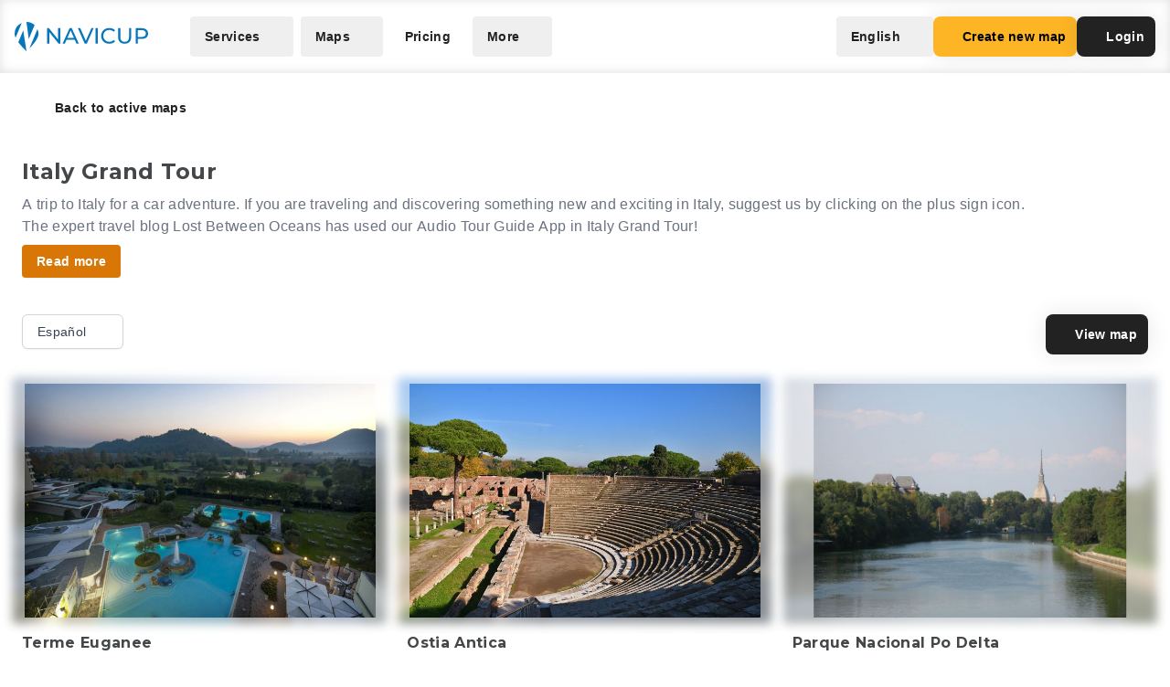

--- FILE ---
content_type: text/html; charset=UTF-8
request_url: https://navicup.com/objects/italy-grand-tour/es/12
body_size: 39010
content:
<!DOCTYPE html>
<html lang="en">
<head>
    <meta charset="UTF-8">
    <meta name="viewport" content="width=device-width, initial-scale=1.0">
    <meta name="csrf-token" content="raeVovfBGmVZuEL4PwPIiRgCSkpHUyPb5FY9aJru">

        
        <title>Navicup - Interactive Self-Guided Tour, Audio Guide &amp; White Label App Platform</title>

    <link rel="shortcut icon" href="/favicon.ico" type="image/x-icon">
    <script type="text/javascript">
    const Ziggy = {"url":"https:\/\/navicup.com","port":null,"defaults":{},"routes":{"ignition.healthCheck":{"uri":"_ignition\/health-check","methods":["GET","HEAD"]},"ignition.executeSolution":{"uri":"_ignition\/execute-solution","methods":["POST"]},"ignition.updateConfig":{"uri":"_ignition\/update-config","methods":["POST"]},"index":{"uri":"\/","methods":["GET","HEAD"]},"contact.send":{"uri":"contact-form-sent","methods":["POST"]},"privacyPolicy.index":{"uri":"privacy","methods":["GET","HEAD"]},"sunlinesPrivacyPolicy.index":{"uri":"sunlines-privacy","methods":["GET","HEAD"]},"pokumaaPrivacyPolicy.index":{"uri":"pokumaa-privacy","methods":["GET","HEAD"]},"parisForYouPrivacyPolicy.index":{"uri":"paris-for-you-privacy","methods":["GET","HEAD"]},"fredsAdventuresPrivacyPolicy.index":{"uri":"freds-adventures-privacy","methods":["GET","HEAD"]},"termsAndConditions.index":{"uri":"terms-and-conditions","methods":["GET","HEAD"]},"booking.index":{"uri":"booking\/{type}\/{itemId?}","methods":["GET","HEAD"]},"activeEvents.index":{"uri":"events\/{page?}","methods":["GET","HEAD"]},"showMapPage.index":{"uri":"event\/{eventUrl}\/{pointId?}\/{lang?}","methods":["GET","HEAD"]},"showMapWithGalleryPage.index":{"uri":"event\/{eventUrl}\/gallery","methods":["GET","HEAD"]},"eventObjects.show":{"uri":"objects\/{eventUrl}\/{lang?}\/{page?}","methods":["GET","HEAD"]},"showEventObjectPage.index":{"uri":"object\/{eventUrl}\/{pointUrl}\/{lang?}","methods":["GET","HEAD"]},"archivedEvents.index":{"uri":"archive-events\/{page?}","methods":["GET","HEAD"]},"createNewMap.index":{"uri":"create-new-map\/{eventType?}","methods":["GET","HEAD"]},"createNewMap.post":{"uri":"create-new-map","methods":["POST"]},"createNewMap.cancel":{"uri":"cancel-new-map","methods":["POST"]},"museum.index.en":{"uri":"museums-and-theme-parks","methods":["GET","HEAD"]},"schools.index.en":{"uri":"schools","methods":["GET","HEAD"]},"audioguide.index.en":{"uri":"self-guided-tours-audio-guides-exploration-games","methods":["GET","HEAD"]},"competition.index.en":{"uri":"orienteering-competitions-and-sports-events","methods":["GET","HEAD"]},"branding.index.en":{"uri":"branded-digital-solutions","methods":["GET","HEAD"]},"localGov.index.en":{"uri":"municipalities-and-local-community","methods":["GET","HEAD"]},"serviceSales.index.en":{"uri":"service-sales-and-contactless-revenue","methods":["GET","HEAD"]},"pricing.index.en":{"uri":"pricing","methods":["GET","HEAD"]},"audioguide.pricing.en":{"uri":"audio-guide-pricing","methods":["GET","HEAD"]},"tourism.pricing.en":{"uri":"tourism-and-hiking-pricing","methods":["GET","HEAD"]},"competition.pricing.en":{"uri":"games-and-competition-pricing","methods":["GET","HEAD"]},"events.pricing.en":{"uri":"events-pricing","methods":["GET","HEAD"]},"alternativeComparison.index.en":{"uri":"alternative-to-actionbound-goosechase","methods":["GET","HEAD"]},"competitionguidevideo.index.en":{"uri":"games-and-competitions-support","methods":["GET","HEAD"]},"faq.index.en":{"uri":"faq","methods":["GET","HEAD"]},"contact.index.en":{"uri":"contact","methods":["GET","HEAD"]},"audiosurvey.index.en":{"uri":"audio-guide-survey","methods":["GET","HEAD"]},"audiovideo.index.en":{"uri":"audio-guide-support","methods":["GET","HEAD"]},"tourism.index.en":{"uri":"tourist-maps-and-hiking-trails","methods":["GET","HEAD"]},"events.index.en":{"uri":"big-event-maps","methods":["GET","HEAD"]},"museum.index.ee":{"uri":"muuseumid-ja-teemapargid","methods":["GET","HEAD"]},"schools.index.ee":{"uri":"koolid","methods":["GET","HEAD"]},"audioguide.index.ee":{"uri":"giidituurid-turismimangud-kulastusmangud","methods":["GET","HEAD"]},"competition.index.ee":{"uri":"orienteerumisvoistlused-ja-spordiuritused","methods":["GET","HEAD"]},"branding.index.ee":{"uri":"branditud-digilahendused","methods":["GET","HEAD"]},"localGov.index.ee":{"uri":"omavalitsused-ja-kohalik-kogukond","methods":["GET","HEAD"]},"serviceSales.index.ee":{"uri":"teenuste-muuk-ja-kontaktivaba-tulu-teenimine","methods":["GET","HEAD"]},"pricing.index.ee":{"uri":"hinnakiri","methods":["GET","HEAD"]},"audioguide.pricing.ee":{"uri":"audiogiid-hinnad","methods":["GET","HEAD"]},"tourism.pricing.ee":{"uri":"turism-ja-matkad-hinnad","methods":["GET","HEAD"]},"competition.pricing.ee":{"uri":"voistlused-hinnad","methods":["GET","HEAD"]},"events.pricing.ee":{"uri":"uritused-hinnad","methods":["GET","HEAD"]},"alternativeComparison.index.ee":{"uri":"alternatiiv-actionbound-goosechase","methods":["GET","HEAD"]},"competitionguidevideo.index.ee":{"uri":"mangude-ja-voistluste-oppevideod","methods":["GET","HEAD"]},"audioguide.rahastus.index":{"uri":"audiogiidi-projekti-rahastus","methods":["GET","HEAD"]},"faq.index.ee":{"uri":"kkk","methods":["GET","HEAD"]},"contact.index.ee":{"uri":"kontakt","methods":["GET","HEAD"]},"audiosurvey.index.ee":{"uri":"audiogiid-kysitlus","methods":["GET","HEAD"]},"audiovideo.index.ee":{"uri":"audiogiid-oppevideod","methods":["GET","HEAD"]},"tourism.index.ee":{"uri":"turismikaardid-ja-matkarajad","methods":["GET","HEAD"]},"events.index.ee":{"uri":"suururituste-kaardid","methods":["GET","HEAD"]},"museum.index.fi":{"uri":"museot-ja-teemapuistot","methods":["GET","HEAD"]},"schools.index.fi":{"uri":"koulut","methods":["GET","HEAD"]},"audioguide.index.fi":{"uri":"oppaiden-kiertueet-turismimangut-ja-vierailupelit","methods":["GET","HEAD"]},"competition.index.fi":{"uri":"suunnistuskilpailut-ja-urheilutapahtumat","methods":["GET","HEAD"]},"branding.index.fi":{"uri":"brandatut-digirratkaisut","methods":["GET","HEAD"]},"localGov.index.fi":{"uri":"kunnat-ja-paikallisyhteisot","methods":["GET","HEAD"]},"serviceSales.index.fi":{"uri":"palveluiden-myynti-ja-kontaktivapaa-tulo-tienaaminen","methods":["GET","HEAD"]},"pricing.index.fi":{"uri":"hinnasto","methods":["GET","HEAD"]},"audioguide.pricing.fi":{"uri":"audio-opas-hinnasto","methods":["GET","HEAD"]},"tourism.pricing.fi":{"uri":"matkailu-hinnasto","methods":["GET","HEAD"]},"competition.pricing.fi":{"uri":"kilpailut-hinnat","methods":["GET","HEAD"]},"events.pricing.fi":{"uri":"tapahtumat-hinnat","methods":["GET","HEAD"]},"alternativeComparison.index.fi":{"uri":"vaihtoehto-actionbound-goosechase","methods":["GET","HEAD"]},"competitionguidevideo.index.fi":{"uri":"pelit-ja-kilpailut-opetusvideot","methods":["GET","HEAD"]},"faq.index.fi":{"uri":"usein-kysytyt-kysymykset","methods":["GET","HEAD"]},"contact.index.fi":{"uri":"yhteystiedot","methods":["GET","HEAD"]},"audiosurvey.index.fi":{"uri":"kysely","methods":["GET","HEAD"]},"audiovideo.index.fi":{"uri":"opetusvideot","methods":["GET","HEAD"]},"tourism.index.fi":{"uri":"matkailu-ja-vaellus","methods":["GET","HEAD"]},"events.index.fi":{"uri":"suurtapahtumien-kartat","methods":["GET","HEAD"]},"museum.index.se":{"uri":"museer-och-temaparker","methods":["GET","HEAD"]},"schools.index.se":{"uri":"skolor","methods":["GET","HEAD"]},"audioguide.index.se":{"uri":"guidningsturer-turismspel-och-besoksspel","methods":["GET","HEAD"]},"competition.index.se":{"uri":"orienteringstavlingar-och-sportevenemang","methods":["GET","HEAD"]},"branding.index.se":{"uri":"varumarkesanpassade-digitala-losningar","methods":["GET","HEAD"]},"localGov.index.se":{"uri":"kommuner-och-lokalsamhalle","methods":["GET","HEAD"]},"serviceSales.index.se":{"uri":"tjanstforsaljning-och-kontaktlos-intaktsgenerering","methods":["GET","HEAD"]},"pricing.index.se":{"uri":"prissattnig","methods":["GET","HEAD"]},"audioguide.pricing.se":{"uri":"ljudguide-prissattnig","methods":["GET","HEAD"]},"tourism.pricing.se":{"uri":"turism-och-vandrig-prissattning","methods":["GET","HEAD"]},"competition.pricing.se":{"uri":"tavling-prissatning","methods":["GET","HEAD"]},"events.pricing.se":{"uri":"handelser-prissattning","methods":["GET","HEAD"]},"alternativeComparison.index.se":{"uri":"alternativ-till-actionbound-goosechase","methods":["GET","HEAD"]},"competitionguidevideo.index.se":{"uri":"spel-och-tavlingsvideor","methods":["GET","HEAD"]},"faq.index.se":{"uri":"vanliga-fragor","methods":["GET","HEAD"]},"contact.index.se":{"uri":"kontakt-oss","methods":["GET","HEAD"]},"audiosurvey.index.se":{"uri":"ljudguide-undersokning","methods":["GET","HEAD"]},"audiovideo.index.se":{"uri":"tod-for-ljudguide","methods":["GET","HEAD"]},"tourism.index.se":{"uri":"turistkartor-och-vandringsleder","methods":["GET","HEAD"]},"events.index.se":{"uri":"kartor-for-det-stora-handelse","methods":["GET","HEAD"]},"museum.index.de":{"uri":"museen-und-themenparks","methods":["GET","HEAD"]},"schools.index.de":{"uri":"schulen","methods":["GET","HEAD"]},"audioguide.index.de":{"uri":"fuehrungen-tourismus-und-besucherspiele","methods":["GET","HEAD"]},"competition.index.de":{"uri":"orientierungslaufe-und-sportveranstaltungen","methods":["GET","HEAD"]},"branding.index.de":{"uri":"markenlosungen","methods":["GET","HEAD"]},"localGov.index.de":{"uri":"kommunen-und-lokale-gemeinschaften","methods":["GET","HEAD"]},"serviceSales.index.de":{"uri":"verkauf-von-dienstleistungen-und-kontaktloses-einkommen","methods":["GET","HEAD"]},"pricing.index.de":{"uri":"preisliste","methods":["GET","HEAD"]},"competition.pricing.de":{"uri":"wettbewerbe-preise","methods":["GET","HEAD"]},"tourism.pricing.de":{"uri":"tourismus-und-wandertouren-preise","methods":["GET","HEAD"]},"audioguide.pricing.de":{"uri":"audioguide-preise","methods":["GET","HEAD"]},"events.pricing.de":{"uri":"veranstaltungen-preise","methods":["GET","HEAD"]},"alternativeComparison.index.de":{"uri":"alternative-zu-actionbound-goosechase","methods":["GET","HEAD"]},"competitionguidevideo.index.de":{"uri":"unterstutzung-von-spielen-und-wettbewerben","methods":["GET","HEAD"]},"faq.index.de":{"uri":"faqs","methods":["GET","HEAD"]},"contact.index.de":{"uri":"kontakts","methods":["GET","HEAD"]},"audiosurvey.index.de":{"uri":"audioguide-umfrage","methods":["GET","HEAD"]},"audiovideo.index.de":{"uri":"audioguide-videotutorial","methods":["GET","HEAD"]},"tourism.index.de":{"uri":"touristenkarten-und-wanderwege","methods":["GET","HEAD"]},"events.index.de":{"uri":"karten-grossveranstaltungen","methods":["GET","HEAD"]},"museum.index.es":{"uri":"museos-y-parques-tematicos","methods":["GET","HEAD"]},"schools.index.es":{"uri":"escuelas","methods":["GET","HEAD"]},"audioguide.index.es":{"uri":"tours-guiados-juegos-turisticos-y-de-visita","methods":["GET","HEAD"]},"competition.index.es":{"uri":"competiciones-de-orientacion-y-eventos-deportivos","methods":["GET","HEAD"]},"branding.index.es":{"uri":"soluciones-digitales-de-marca","methods":["GET","HEAD"]},"localGov.index.es":{"uri":"gobiernos-locales-y-comunidades","methods":["GET","HEAD"]},"serviceSales.index.es":{"uri":"venta-de-servicios-y-generacion-de-ingresos-sin-contacto","methods":["GET","HEAD"]},"pricing.index.es":{"uri":"fijacion-de-precios","methods":["GET","HEAD"]},"competition.pricing.es":{"uri":"comparacion-competencia","methods":["GET","HEAD"]},"tourism.pricing.es":{"uri":"turismo-y-senderismo-precios","methods":["GET","HEAD"]},"audioguide.pricing.es":{"uri":"precios-de-la-audioguia","methods":["GET","HEAD"]},"events.pricing.es":{"uri":"precios-de-eventos","methods":["GET","HEAD"]},"alternativeComparison.index.es":{"uri":"alternativa-a-actionbound-goosechase","methods":["GET","HEAD"]},"competitionguidevideo.index.es":{"uri":"juegos-y-concursos-soporte","methods":["GET","HEAD"]},"faq.index.es":{"uri":"preguntas-mas-frecuentes","methods":["GET","HEAD"]},"contact.index.es":{"uri":"contacto","methods":["GET","HEAD"]},"audiosurvey.index.es":{"uri":"audio-guia-encuesta","methods":["GET","HEAD"]},"audiovideo.index.es":{"uri":"soporte-de-audioguia","methods":["GET","HEAD"]},"tourism.index.es":{"uri":"mapas-turisticos-y-rutas-de-senderismo","methods":["GET","HEAD"]},"events.index.es":{"uri":"mapas-de-grandes-eventos","methods":["GET","HEAD"]},"museum.index.it":{"uri":"musei-e-parchi-tematici","methods":["GET","HEAD"]},"schools.index.it":{"uri":"scuole","methods":["GET","HEAD"]},"audioguide.index.it":{"uri":"tour-guidati-giochi-turistici-e-di-visita","methods":["GET","HEAD"]},"competition.index.it":{"uri":"gare-di-orientamento-e-eventi-sportivi","methods":["GET","HEAD"]},"branding.index.it":{"uri":"soluzioni-digitali-a-marchio","methods":["GET","HEAD"]},"localGov.index.it":{"uri":"comuni-e-comunita-locali","methods":["GET","HEAD"]},"serviceSales.index.it":{"uri":"vendita-di-servizi-e-generazione-di-entrate-senza-contatto","methods":["GET","HEAD"]},"pricing.index.it":{"uri":"prezzo","methods":["GET","HEAD"]},"competition.pricing.it":{"uri":"confronto-competizione","methods":["GET","HEAD"]},"tourism.pricing.it":{"uri":"mappe-turistiche-e-percorsi-escursionistici","methods":["GET","HEAD"]},"audioguide.pricing.it":{"uri":"prezzo-dellaudioguida","methods":["GET","HEAD"]},"events.pricing.it":{"uri":"prezzi-degli-eventi","methods":["GET","HEAD"]},"alternativeComparison.index.it":{"uri":"alternativa-per-actionbound-goosechase","methods":["GET","HEAD"]},"competitionguidevideo.index.it":{"uri":"supporto-per-giochi-e-competizioni","methods":["GET","HEAD"]},"faq.index.it":{"uri":"faqo","methods":["GET","HEAD"]},"contact.index.it":{"uri":"contatto","methods":["GET","HEAD"]},"audiosurvey.index.it":{"uri":"audio-guida-sondaggio","methods":["GET","HEAD"]},"audiovideo.index.it":{"uri":"audio-guida-supporto","methods":["GET","HEAD"]},"events.index.it":{"uri":"mappe-grandi-eventi","methods":["GET","HEAD"]},"museum.index.pl":{"uri":"muzea-i-parki-tematyczne","methods":["GET","HEAD"]},"schools.index.pl":{"uri":"szkoly","methods":["GET","HEAD"]},"audioguide.index.pl":{"uri":"wycieczki-z-przewodnikiem-i-gry-turystyczne","methods":["GET","HEAD"]},"competition.index.pl":{"uri":"zawody-sportowe-i-orientacyjne","methods":["GET","HEAD"]},"branding.index.pl":{"uri":"rozwiazania-cyfrowe-pod-twoja-marka","methods":["GET","HEAD"]},"localGov.index.pl":{"uri":"samorzady-i-spolecznosci-lokalne","methods":["GET","HEAD"]},"serviceSales.index.pl":{"uri":"sprzedaz-uslug-bez-kontaktu","methods":["GET","HEAD"]},"pricing.index.pl":{"uri":"cennik","methods":["GET","HEAD"]},"competition.pricing.pl":{"uri":"porownanie-z-konkurencja","methods":["GET","HEAD"]},"tourism.pricing.pl":{"uri":"mapy-turystyczne-i-szlaki","methods":["GET","HEAD"]},"audioguide.pricing.pl":{"uri":"cena-audioprzewodnika","methods":["GET","HEAD"]},"events.pricing.pl":{"uri":"ceny-wydarzen","methods":["GET","HEAD"]},"alternativeComparison.index.pl":{"uri":"alternatywa-dla-actionbound-goosechase","methods":["GET","HEAD"]},"competitionguidevideo.index.pl":{"uri":"pomoc-dla-gier-i-zawodow","methods":["GET","HEAD"]},"faq.index.pl":{"uri":"faqe","methods":["GET","HEAD"]},"contact.index.pl":{"uri":"kontakte","methods":["GET","HEAD"]},"audiosurvey.index.pl":{"uri":"ankieta-o-audioprzewodniku","methods":["GET","HEAD"]},"audiovideo.index.pl":{"uri":"pomoc-audioprzewodnik","methods":["GET","HEAD"]},"events.index.pl":{"uri":"mapy-duzych-wydarzen","methods":["GET","HEAD"]},"museum.index.fr":{"uri":"musees-et-parcs-a-theme","methods":["GET","HEAD"]},"schools.index.fr":{"uri":"ecoles","methods":["GET","HEAD"]},"audioguide.index.fr":{"uri":"visites-guidees-et-jeux-touristiques","methods":["GET","HEAD"]},"competition.index.fr":{"uri":"competitions-sportives-et-orientation","methods":["GET","HEAD"]},"branding.index.fr":{"uri":"solutions-numeriques-en-marque-blanche","methods":["GET","HEAD"]},"localGov.index.fr":{"uri":"collectivites-et-gouvernements-locaux","methods":["GET","HEAD"]},"serviceSales.index.fr":{"uri":"ventes-de-services-sans-contact","methods":["GET","HEAD"]},"pricing.index.fr":{"uri":"tarifs","methods":["GET","HEAD"]},"competition.pricing.fr":{"uri":"comparaison-avec-la-concurrence","methods":["GET","HEAD"]},"tourism.pricing.fr":{"uri":"cartes-touristiques-et-randonnees","methods":["GET","HEAD"]},"audioguide.pricing.fr":{"uri":"tarif-des-audioguides","methods":["GET","HEAD"]},"events.pricing.fr":{"uri":"tarifs-des-evenements","methods":["GET","HEAD"]},"alternativeComparison.index.fr":{"uri":"alternative-a-actionbound-goosechase","methods":["GET","HEAD"]},"competitionguidevideo.index.fr":{"uri":"assistance-pour-jeux-et-competitions","methods":["GET","HEAD"]},"faq.index.fr":{"uri":"faqf","methods":["GET","HEAD"]},"contact.index.fr":{"uri":"contacter","methods":["GET","HEAD"]},"audiosurvey.index.fr":{"uri":"sondage-sur-laudioguide","methods":["GET","HEAD"]},"audiovideo.index.fr":{"uri":"assistance-audioguide","methods":["GET","HEAD"]},"events.index.fr":{"uri":"cartes-de-grands-evenements","methods":["GET","HEAD"]},"museum.index.uk":{"uri":"museyi-ta-tematychni-parky","methods":["GET","HEAD"]},"schools.index.uk":{"uri":"shkoly","methods":["GET","HEAD"]},"audioguide.index.uk":{"uri":"ekskursiyi-ta-turystychni-ihry","methods":["GET","HEAD"]},"competition.index.uk":{"uri":"sportyvni-zmahannia-ta-oriyentuvannya","methods":["GET","HEAD"]},"branding.index.uk":{"uri":"tsyfrovi-rishennya-pid-vashym-brendom","methods":["GET","HEAD"]},"localGov.index.uk":{"uri":"mistske-samovryaduvannya-ta-hromady","methods":["GET","HEAD"]},"serviceSales.index.uk":{"uri":"bezkontaktovyy-prodazh-posluh-ta-dokhodiv","methods":["GET","HEAD"]},"pricing.index.uk":{"uri":"tsiny","methods":["GET","HEAD"]},"competition.pricing.uk":{"uri":"porivnyannya-z-konkurentamy","methods":["GET","HEAD"]},"tourism.pricing.uk":{"uri":"turystychni-karty-ta-pokhodi","methods":["GET","HEAD"]},"audioguide.pricing.uk":{"uri":"tsina-audiohidiv","methods":["GET","HEAD"]},"events.pricing.uk":{"uri":"tsiny-na-podiyi","methods":["GET","HEAD"]},"alternativeComparison.index.uk":{"uri":"alternatyva-actionbound-goosechase","methods":["GET","HEAD"]},"competitionguidevideo.index.uk":{"uri":"pidtrymka-ihor-ta-zmahan","methods":["GET","HEAD"]},"faq.index.uk":{"uri":"faqi","methods":["GET","HEAD"]},"contact.index.uk":{"uri":"kontakti","methods":["GET","HEAD"]},"audiosurvey.index.uk":{"uri":"opytuvannya-pro-audiohidu","methods":["GET","HEAD"]},"audiovideo.index.uk":{"uri":"pidtrymka-audiohidiv","methods":["GET","HEAD"]},"events.index.uk":{"uri":"karty-velykykh-podiy","methods":["GET","HEAD"]}}};

    !function(t,r){"object"==typeof exports&&"undefined"!=typeof module?module.exports=r():"function"==typeof define&&define.amd?define(r):(t||self).route=r()}(this,function(){function t(t,r){for(var e=0;e<r.length;e++){var n=r[e];n.enumerable=n.enumerable||!1,n.configurable=!0,"value"in n&&(n.writable=!0),Object.defineProperty(t,n.key,n)}}function r(r,e,n){return e&&t(r.prototype,e),n&&t(r,n),Object.defineProperty(r,"prototype",{writable:!1}),r}function e(){return e=Object.assign?Object.assign.bind():function(t){for(var r=1;r<arguments.length;r++){var e=arguments[r];for(var n in e)Object.prototype.hasOwnProperty.call(e,n)&&(t[n]=e[n])}return t},e.apply(this,arguments)}function n(t){return n=Object.setPrototypeOf?Object.getPrototypeOf.bind():function(t){return t.__proto__||Object.getPrototypeOf(t)},n(t)}function o(t,r){return o=Object.setPrototypeOf?Object.setPrototypeOf.bind():function(t,r){return t.__proto__=r,t},o(t,r)}function i(){if("undefined"==typeof Reflect||!Reflect.construct)return!1;if(Reflect.construct.sham)return!1;if("function"==typeof Proxy)return!0;try{return Boolean.prototype.valueOf.call(Reflect.construct(Boolean,[],function(){})),!0}catch(t){return!1}}function u(t,r,e){return u=i()?Reflect.construct.bind():function(t,r,e){var n=[null];n.push.apply(n,r);var i=new(Function.bind.apply(t,n));return e&&o(i,e.prototype),i},u.apply(null,arguments)}function f(t){var r="function"==typeof Map?new Map:void 0;return f=function(t){if(null===t||-1===Function.toString.call(t).indexOf("[native code]"))return t;if("function"!=typeof t)throw new TypeError("Super expression must either be null or a function");if(void 0!==r){if(r.has(t))return r.get(t);r.set(t,e)}function e(){return u(t,arguments,n(this).constructor)}return e.prototype=Object.create(t.prototype,{constructor:{value:e,enumerable:!1,writable:!0,configurable:!0}}),o(e,t)},f(t)}var a=String.prototype.replace,c=/%20/g,l="RFC3986",s={default:l,formatters:{RFC1738:function(t){return a.call(t,c,"+")},RFC3986:function(t){return String(t)}},RFC1738:"RFC1738",RFC3986:l},v=Object.prototype.hasOwnProperty,p=Array.isArray,y=function(){for(var t=[],r=0;r<256;++r)t.push("%"+((r<16?"0":"")+r.toString(16)).toUpperCase());return t}(),d=function(t,r){for(var e=r&&r.plainObjects?Object.create(null):{},n=0;n<t.length;++n)void 0!==t[n]&&(e[n]=t[n]);return e},b={arrayToObject:d,assign:function(t,r){return Object.keys(r).reduce(function(t,e){return t[e]=r[e],t},t)},combine:function(t,r){return[].concat(t,r)},compact:function(t){for(var r=[{obj:{o:t},prop:"o"}],e=[],n=0;n<r.length;++n)for(var o=r[n],i=o.obj[o.prop],u=Object.keys(i),f=0;f<u.length;++f){var a=u[f],c=i[a];"object"==typeof c&&null!==c&&-1===e.indexOf(c)&&(r.push({obj:i,prop:a}),e.push(c))}return function(t){for(;t.length>1;){var r=t.pop(),e=r.obj[r.prop];if(p(e)){for(var n=[],o=0;o<e.length;++o)void 0!==e[o]&&n.push(e[o]);r.obj[r.prop]=n}}}(r),t},decode:function(t,r,e){var n=t.replace(/\+/g," ");if("iso-8859-1"===e)return n.replace(/%[0-9a-f]{2}/gi,unescape);try{return decodeURIComponent(n)}catch(t){return n}},encode:function(t,r,e,n,o){if(0===t.length)return t;var i=t;if("symbol"==typeof t?i=Symbol.prototype.toString.call(t):"string"!=typeof t&&(i=String(t)),"iso-8859-1"===e)return escape(i).replace(/%u[0-9a-f]{4}/gi,function(t){return"%26%23"+parseInt(t.slice(2),16)+"%3B"});for(var u="",f=0;f<i.length;++f){var a=i.charCodeAt(f);45===a||46===a||95===a||126===a||a>=48&&a<=57||a>=65&&a<=90||a>=97&&a<=122||o===s.RFC1738&&(40===a||41===a)?u+=i.charAt(f):a<128?u+=y[a]:a<2048?u+=y[192|a>>6]+y[128|63&a]:a<55296||a>=57344?u+=y[224|a>>12]+y[128|a>>6&63]+y[128|63&a]:(a=65536+((1023&a)<<10|1023&i.charCodeAt(f+=1)),u+=y[240|a>>18]+y[128|a>>12&63]+y[128|a>>6&63]+y[128|63&a])}return u},isBuffer:function(t){return!(!t||"object"!=typeof t||!(t.constructor&&t.constructor.isBuffer&&t.constructor.isBuffer(t)))},isRegExp:function(t){return"[object RegExp]"===Object.prototype.toString.call(t)},maybeMap:function(t,r){if(p(t)){for(var e=[],n=0;n<t.length;n+=1)e.push(r(t[n]));return e}return r(t)},merge:function t(r,e,n){if(!e)return r;if("object"!=typeof e){if(p(r))r.push(e);else{if(!r||"object"!=typeof r)return[r,e];(n&&(n.plainObjects||n.allowPrototypes)||!v.call(Object.prototype,e))&&(r[e]=!0)}return r}if(!r||"object"!=typeof r)return[r].concat(e);var o=r;return p(r)&&!p(e)&&(o=d(r,n)),p(r)&&p(e)?(e.forEach(function(e,o){if(v.call(r,o)){var i=r[o];i&&"object"==typeof i&&e&&"object"==typeof e?r[o]=t(i,e,n):r.push(e)}else r[o]=e}),r):Object.keys(e).reduce(function(r,o){var i=e[o];return r[o]=v.call(r,o)?t(r[o],i,n):i,r},o)}},h=Object.prototype.hasOwnProperty,m={brackets:function(t){return t+"[]"},comma:"comma",indices:function(t,r){return t+"["+r+"]"},repeat:function(t){return t}},g=Array.isArray,j=String.prototype.split,w=Array.prototype.push,O=function(t,r){w.apply(t,g(r)?r:[r])},E=Date.prototype.toISOString,R=s.default,S={addQueryPrefix:!1,allowDots:!1,charset:"utf-8",charsetSentinel:!1,delimiter:"&",encode:!0,encoder:b.encode,encodeValuesOnly:!1,format:R,formatter:s.formatters[R],indices:!1,serializeDate:function(t){return E.call(t)},skipNulls:!1,strictNullHandling:!1},T=function t(r,e,n,o,i,u,f,a,c,l,s,v,p,y){var d,h=r;if("function"==typeof f?h=f(e,h):h instanceof Date?h=l(h):"comma"===n&&g(h)&&(h=b.maybeMap(h,function(t){return t instanceof Date?l(t):t})),null===h){if(o)return u&&!p?u(e,S.encoder,y,"key",s):e;h=""}if("string"==typeof(d=h)||"number"==typeof d||"boolean"==typeof d||"symbol"==typeof d||"bigint"==typeof d||b.isBuffer(h)){if(u){var m=p?e:u(e,S.encoder,y,"key",s);if("comma"===n&&p){for(var w=j.call(String(h),","),E="",R=0;R<w.length;++R)E+=(0===R?"":",")+v(u(w[R],S.encoder,y,"value",s));return[v(m)+"="+E]}return[v(m)+"="+v(u(h,S.encoder,y,"value",s))]}return[v(e)+"="+v(String(h))]}var T,k=[];if(void 0===h)return k;if("comma"===n&&g(h))T=[{value:h.length>0?h.join(",")||null:void 0}];else if(g(f))T=f;else{var x=Object.keys(h);T=a?x.sort(a):x}for(var N=0;N<T.length;++N){var C=T[N],D="object"==typeof C&&void 0!==C.value?C.value:h[C];if(!i||null!==D){var F=g(h)?"function"==typeof n?n(e,C):e:e+(c?"."+C:"["+C+"]");O(k,t(D,F,n,o,i,u,f,a,c,l,s,v,p,y))}}return k},k=Object.prototype.hasOwnProperty,x=Array.isArray,N={allowDots:!1,allowPrototypes:!1,arrayLimit:20,charset:"utf-8",charsetSentinel:!1,comma:!1,decoder:b.decode,delimiter:"&",depth:5,ignoreQueryPrefix:!1,interpretNumericEntities:!1,parameterLimit:1e3,parseArrays:!0,plainObjects:!1,strictNullHandling:!1},C=function(t){return t.replace(/&#(\d+);/g,function(t,r){return String.fromCharCode(parseInt(r,10))})},D=function(t,r){return t&&"string"==typeof t&&r.comma&&t.indexOf(",")>-1?t.split(","):t},F=function(t,r,e,n){if(t){var o=e.allowDots?t.replace(/\.([^.[]+)/g,"[$1]"):t,i=/(\[[^[\]]*])/g,u=e.depth>0&&/(\[[^[\]]*])/.exec(o),f=u?o.slice(0,u.index):o,a=[];if(f){if(!e.plainObjects&&k.call(Object.prototype,f)&&!e.allowPrototypes)return;a.push(f)}for(var c=0;e.depth>0&&null!==(u=i.exec(o))&&c<e.depth;){if(c+=1,!e.plainObjects&&k.call(Object.prototype,u[1].slice(1,-1))&&!e.allowPrototypes)return;a.push(u[1])}return u&&a.push("["+o.slice(u.index)+"]"),function(t,r,e,n){for(var o=n?r:D(r,e),i=t.length-1;i>=0;--i){var u,f=t[i];if("[]"===f&&e.parseArrays)u=[].concat(o);else{u=e.plainObjects?Object.create(null):{};var a="["===f.charAt(0)&&"]"===f.charAt(f.length-1)?f.slice(1,-1):f,c=parseInt(a,10);e.parseArrays||""!==a?!isNaN(c)&&f!==a&&String(c)===a&&c>=0&&e.parseArrays&&c<=e.arrayLimit?(u=[])[c]=o:"__proto__"!==a&&(u[a]=o):u={0:o}}o=u}return o}(a,r,e,n)}},$=function(t,r){var e=function(t){if(!t)return N;if(null!=t.decoder&&"function"!=typeof t.decoder)throw new TypeError("Decoder has to be a function.");if(void 0!==t.charset&&"utf-8"!==t.charset&&"iso-8859-1"!==t.charset)throw new TypeError("The charset option must be either utf-8, iso-8859-1, or undefined");return{allowDots:void 0===t.allowDots?N.allowDots:!!t.allowDots,allowPrototypes:"boolean"==typeof t.allowPrototypes?t.allowPrototypes:N.allowPrototypes,arrayLimit:"number"==typeof t.arrayLimit?t.arrayLimit:N.arrayLimit,charset:void 0===t.charset?N.charset:t.charset,charsetSentinel:"boolean"==typeof t.charsetSentinel?t.charsetSentinel:N.charsetSentinel,comma:"boolean"==typeof t.comma?t.comma:N.comma,decoder:"function"==typeof t.decoder?t.decoder:N.decoder,delimiter:"string"==typeof t.delimiter||b.isRegExp(t.delimiter)?t.delimiter:N.delimiter,depth:"number"==typeof t.depth||!1===t.depth?+t.depth:N.depth,ignoreQueryPrefix:!0===t.ignoreQueryPrefix,interpretNumericEntities:"boolean"==typeof t.interpretNumericEntities?t.interpretNumericEntities:N.interpretNumericEntities,parameterLimit:"number"==typeof t.parameterLimit?t.parameterLimit:N.parameterLimit,parseArrays:!1!==t.parseArrays,plainObjects:"boolean"==typeof t.plainObjects?t.plainObjects:N.plainObjects,strictNullHandling:"boolean"==typeof t.strictNullHandling?t.strictNullHandling:N.strictNullHandling}}(r);if(""===t||null==t)return e.plainObjects?Object.create(null):{};for(var n="string"==typeof t?function(t,r){var e,n={},o=(r.ignoreQueryPrefix?t.replace(/^\?/,""):t).split(r.delimiter,Infinity===r.parameterLimit?void 0:r.parameterLimit),i=-1,u=r.charset;if(r.charsetSentinel)for(e=0;e<o.length;++e)0===o[e].indexOf("utf8=")&&("utf8=%E2%9C%93"===o[e]?u="utf-8":"utf8=%26%2310003%3B"===o[e]&&(u="iso-8859-1"),i=e,e=o.length);for(e=0;e<o.length;++e)if(e!==i){var f,a,c=o[e],l=c.indexOf("]="),s=-1===l?c.indexOf("="):l+1;-1===s?(f=r.decoder(c,N.decoder,u,"key"),a=r.strictNullHandling?null:""):(f=r.decoder(c.slice(0,s),N.decoder,u,"key"),a=b.maybeMap(D(c.slice(s+1),r),function(t){return r.decoder(t,N.decoder,u,"value")})),a&&r.interpretNumericEntities&&"iso-8859-1"===u&&(a=C(a)),c.indexOf("[]=")>-1&&(a=x(a)?[a]:a),n[f]=k.call(n,f)?b.combine(n[f],a):a}return n}(t,e):t,o=e.plainObjects?Object.create(null):{},i=Object.keys(n),u=0;u<i.length;++u){var f=i[u],a=F(f,n[f],e,"string"==typeof t);o=b.merge(o,a,e)}return b.compact(o)},A=/*#__PURE__*/function(){function t(t,r,e){var n,o;this.name=t,this.definition=r,this.bindings=null!=(n=r.bindings)?n:{},this.wheres=null!=(o=r.wheres)?o:{},this.config=e}var e=t.prototype;return e.matchesUrl=function(t){var r=this;if(!this.definition.methods.includes("GET"))return!1;var e=this.template.replace(/(\/?){([^}?]*)(\??)}/g,function(t,e,n,o){var i,u="(?<"+n+">"+((null==(i=r.wheres[n])?void 0:i.replace(/(^\^)|(\$$)/g,""))||"[^/?]+")+")";return o?"("+e+u+")?":""+e+u}).replace(/^\w+:\/\//,""),n=t.replace(/^\w+:\/\//,"").split("?"),o=n[0],i=n[1],u=new RegExp("^"+e+"/?$").exec(o);return!!u&&{params:u.groups,query:$(i)}},e.compile=function(t){var r=this,e=this.parameterSegments;return e.length?this.template.replace(/{([^}?]+)(\??)}/g,function(n,o,i){var u,f,a;if(!i&&[null,void 0].includes(t[o]))throw new Error("Ziggy error: '"+o+"' parameter is required for route '"+r.name+"'.");if(e[e.length-1].name===o&&".*"===r.wheres[o])return encodeURIComponent(null!=(a=t[o])?a:"").replace(/%2F/g,"/");if(r.wheres[o]&&!new RegExp("^"+(i?"("+r.wheres[o]+")?":r.wheres[o])+"$").test(null!=(u=t[o])?u:""))throw new Error("Ziggy error: '"+o+"' parameter does not match required format '"+r.wheres[o]+"' for route '"+r.name+"'.");return encodeURIComponent(null!=(f=t[o])?f:"")}).replace(/\/+$/,""):this.template},r(t,[{key:"template",get:function(){return((this.config.absolute?this.definition.domain?""+this.config.url.match(/^\w+:\/\//)[0]+this.definition.domain+(this.config.port?":"+this.config.port:""):this.config.url:"")+"/"+this.definition.uri).replace(/\/+$/,"")}},{key:"parameterSegments",get:function(){var t,r;return null!=(t=null==(r=this.template.match(/{[^}?]+\??}/g))?void 0:r.map(function(t){return{name:t.replace(/{|\??}/g,""),required:!/\?}$/.test(t)}}))?t:[]}}]),t}(),P=/*#__PURE__*/function(t){var n,i;function u(r,n,o,i){var u;if(void 0===o&&(o=!0),(u=t.call(this)||this).t=null!=i?i:"undefined"!=typeof Ziggy?Ziggy:null==globalThis?void 0:globalThis.Ziggy,u.t=e({},u.t,{absolute:o}),r){if(!u.t.routes[r])throw new Error("Ziggy error: route '"+r+"' is not in the route list.");u.i=new A(r,u.t.routes[r],u.t),u.u=u.l(n)}return u}i=t,(n=u).prototype=Object.create(i.prototype),n.prototype.constructor=n,o(n,i);var f=u.prototype;return f.toString=function(){var t=this,r=Object.keys(this.u).filter(function(r){return!t.i.parameterSegments.some(function(t){return t.name===r})}).filter(function(t){return"_query"!==t}).reduce(function(r,n){var o;return e({},r,((o={})[n]=t.u[n],o))},{});return this.i.compile(this.u)+function(t,r){var e,n=t,o=function(t){if(!t)return S;if(null!=t.encoder&&"function"!=typeof t.encoder)throw new TypeError("Encoder has to be a function.");var r=t.charset||S.charset;if(void 0!==t.charset&&"utf-8"!==t.charset&&"iso-8859-1"!==t.charset)throw new TypeError("The charset option must be either utf-8, iso-8859-1, or undefined");var e=s.default;if(void 0!==t.format){if(!h.call(s.formatters,t.format))throw new TypeError("Unknown format option provided.");e=t.format}var n=s.formatters[e],o=S.filter;return("function"==typeof t.filter||g(t.filter))&&(o=t.filter),{addQueryPrefix:"boolean"==typeof t.addQueryPrefix?t.addQueryPrefix:S.addQueryPrefix,allowDots:void 0===t.allowDots?S.allowDots:!!t.allowDots,charset:r,charsetSentinel:"boolean"==typeof t.charsetSentinel?t.charsetSentinel:S.charsetSentinel,delimiter:void 0===t.delimiter?S.delimiter:t.delimiter,encode:"boolean"==typeof t.encode?t.encode:S.encode,encoder:"function"==typeof t.encoder?t.encoder:S.encoder,encodeValuesOnly:"boolean"==typeof t.encodeValuesOnly?t.encodeValuesOnly:S.encodeValuesOnly,filter:o,format:e,formatter:n,serializeDate:"function"==typeof t.serializeDate?t.serializeDate:S.serializeDate,skipNulls:"boolean"==typeof t.skipNulls?t.skipNulls:S.skipNulls,sort:"function"==typeof t.sort?t.sort:null,strictNullHandling:"boolean"==typeof t.strictNullHandling?t.strictNullHandling:S.strictNullHandling}}(r);"function"==typeof o.filter?n=(0,o.filter)("",n):g(o.filter)&&(e=o.filter);var i=[];if("object"!=typeof n||null===n)return"";var u=m[r&&r.arrayFormat in m?r.arrayFormat:r&&"indices"in r?r.indices?"indices":"repeat":"indices"];e||(e=Object.keys(n)),o.sort&&e.sort(o.sort);for(var f=0;f<e.length;++f){var a=e[f];o.skipNulls&&null===n[a]||O(i,T(n[a],a,u,o.strictNullHandling,o.skipNulls,o.encode?o.encoder:null,o.filter,o.sort,o.allowDots,o.serializeDate,o.format,o.formatter,o.encodeValuesOnly,o.charset))}var c=i.join(o.delimiter),l=!0===o.addQueryPrefix?"?":"";return o.charsetSentinel&&(l+="iso-8859-1"===o.charset?"utf8=%26%2310003%3B&":"utf8=%E2%9C%93&"),c.length>0?l+c:""}(e({},r,this.u._query),{addQueryPrefix:!0,arrayFormat:"indices",encodeValuesOnly:!0,skipNulls:!0,encoder:function(t,r){return"boolean"==typeof t?Number(t):r(t)}})},f.v=function(t){var r=this;t?this.t.absolute&&t.startsWith("/")&&(t=this.p().host+t):t=this.h();var n={},o=Object.entries(this.t.routes).find(function(e){return n=new A(e[0],e[1],r.t).matchesUrl(t)})||[void 0,void 0];return e({name:o[0]},n,{route:o[1]})},f.h=function(){var t=this.p(),r=t.pathname,e=t.search;return(this.t.absolute?t.host+r:r.replace(this.t.url.replace(/^\w*:\/\/[^/]+/,""),"").replace(/^\/+/,"/"))+e},f.current=function(t,r){var n=this.v(),o=n.name,i=n.params,u=n.query,f=n.route;if(!t)return o;var a=new RegExp("^"+t.replace(/\./g,"\\.").replace(/\*/g,".*")+"$").test(o);if([null,void 0].includes(r)||!a)return a;var c=new A(o,f,this.t);r=this.l(r,c);var l=e({},i,u);return!(!Object.values(r).every(function(t){return!t})||Object.values(l).some(function(t){return void 0!==t}))||Object.entries(r).every(function(t){return l[t[0]]==t[1]})},f.p=function(){var t,r,e,n,o,i,u="undefined"!=typeof window?window.location:{},f=u.host,a=u.pathname,c=u.search;return{host:null!=(t=null==(r=this.t.location)?void 0:r.host)?t:void 0===f?"":f,pathname:null!=(e=null==(n=this.t.location)?void 0:n.pathname)?e:void 0===a?"":a,search:null!=(o=null==(i=this.t.location)?void 0:i.search)?o:void 0===c?"":c}},f.has=function(t){return Object.keys(this.t.routes).includes(t)},f.l=function(t,r){var n=this;void 0===t&&(t={}),void 0===r&&(r=this.i),null!=t||(t={}),t=["string","number"].includes(typeof t)?[t]:t;var o=r.parameterSegments.filter(function(t){return!n.t.defaults[t.name]});if(Array.isArray(t))t=t.reduce(function(t,r,n){var i,u;return e({},t,o[n]?((i={})[o[n].name]=r,i):"object"==typeof r?r:((u={})[r]="",u))},{});else if(1===o.length&&!t[o[0].name]&&(t.hasOwnProperty(Object.values(r.bindings)[0])||t.hasOwnProperty("id"))){var i;(i={})[o[0].name]=t,t=i}return e({},this.m(r),this.g(t,r))},f.m=function(t){var r=this;return t.parameterSegments.filter(function(t){return r.t.defaults[t.name]}).reduce(function(t,n,o){var i,u=n.name;return e({},t,((i={})[u]=r.t.defaults[u],i))},{})},f.g=function(t,r){var n=r.bindings,o=r.parameterSegments;return Object.entries(t).reduce(function(t,r){var i,u,f=r[0],a=r[1];if(!a||"object"!=typeof a||Array.isArray(a)||!o.some(function(t){return t.name===f}))return e({},t,((u={})[f]=a,u));if(!a.hasOwnProperty(n[f])){if(!a.hasOwnProperty("id"))throw new Error("Ziggy error: object passed as '"+f+"' parameter is missing route model binding key '"+n[f]+"'.");n[f]="id"}return e({},t,((i={})[f]=a[n[f]],i))},{})},f.valueOf=function(){return this.toString()},f.check=function(t){return this.has(t)},r(u,[{key:"params",get:function(){var t=this.v();return e({},t.params,t.query)}}]),u}(/*#__PURE__*/f(String));return function(t,r,e,n){var o=new P(t,r,e,n);return t?o.toString():o}});

</script>
        <script async src="https://www.googletagmanager.com/gtag/js?id=G-EWD8D0T3LT"></script>
    <script>
        window.userCountryTag = "US";
        window.dataLayer = window.dataLayer || [];

        function gtag() {
            dataLayer.push(arguments);
        }

        gtag('js', new Date());
        gtag('config', 'G-EWD8D0T3LT');
    </script>
    
    <link rel="preconnect" href="https://fonts.googleapis.com">
    <link rel="preconnect" href="https://fonts.gstatic.com" crossorigin>
    <link href="https://fonts.googleapis.com/css2?family=Montserrat:wght@400;600;700&display=swap" rel="stylesheet" media="print" onload="this.media='all'">
    <noscript>
      <link href="https://fonts.googleapis.com/css2?family=Montserrat:wght@400;600;700&display=swap" rel="stylesheet">
    </noscript>

    <meta name="verify-paysera" content="b2ae7e86ed12e91a63ada29525535459">
</head>
<body class="antialiased font-sans text-base">
<div id="app" data-page="{&quot;component&quot;:&quot;EventObjects&quot;,&quot;props&quot;:{&quot;errors&quot;:{},&quot;apiData&quot;:{&quot;event&quot;:{&quot;ID&quot;:&quot;1189&quot;,&quot;name&quot;:&quot;Italy Grand Tour&quot;,&quot;descr&quot;:&quot;&lt;p&gt;A trip to Italy for a car adventure. If you are traveling and discovering something new and exciting in Italy, suggest us by clicking on the plus sign icon.&lt;br&gt;&lt;\/p&gt;&lt;p&gt;The &lt;a href=\&quot;https:\/\/lostbetweenoceans.com\/provinces-italy-full-guide\/\&quot; target=\&quot;_self\&quot;&gt;expert travel blog&lt;\/a&gt; Lost Between Oceans has used our Audio Tour Guide App in Italy Grand Tour!&lt;br&gt;&lt;\/p&gt;&quot;,&quot;defaultLang&quot;:&quot;en_US&quot;,&quot;langs&quot;:&quot;et_EE,en_US,fi_FI,ru_RU,lv_LV,lt_LT,de_DE,sv_SE,fr_FR,es_ES,pt_PT,it_IT,pl_PL,uk_UA,ro_RO,nl_NL,el_GR,hu_HU,cs_CZ,da_DK,nb_NO,bg_BG,af_ZA,ar_EG,hi_IN,bn_IN,ca_ES,zh_HK,zh_CN,id_ID,is_IS,ja_JP,ko_KR,ms_MY,sr_RS,sk_SK,th_TH,tr_TR,vi_VN,bs_BA,hr_HR,he_IL&quot;},&quot;points&quot;:[{&quot;id&quot;:&quot;225179&quot;,&quot;url&quot;:&quot;terme-euganee-225179&quot;,&quot;name&quot;:&quot;Terme Euganee&quot;,&quot;descr&quot;:&quot;&lt;p&gt;Terme Euganee es el \u00e1rea alrededor de Padua - Abano Terme, Montegrotto Terme, Galzignano Terme, Battaglia Terme y Teolo, que juntos forman el centro termal m\u00e1s grande de Europa. El distrito, que est\u00e1 enterrado en el verdor de las monta\u00f1as Eugane, cubre un \u00e1rea de 36 kil\u00f3metros cuadrados y tiene un origen muy antiguo: sus c\u00e1lidas aguas, que a\u00fan brotan de la superficie, son conocidas y valoradas desde hace mucho tiempo como un fuente de salud y bienestar. El poder \u00fatil de estas aguas es la base de todos los tratamientos terap\u00e9uticos y est\u00e9ticos modernos que se realizan en m\u00e1s de 100 hoteles termales en los balnearios de Eugane.&lt;\/p&gt;&lt;p&gt; Los Spas Euganean se consideran un destino preferido para aquellos que desean unas vacaciones relajantes en un ambiente especial con la naturaleza.&lt;\/p&gt;&lt;p&gt; https:\/\/www.visitabanomontegrotto.com\/territorio\/abano-montegrotto-terme\/terme-euganee\/&lt;br&gt;&lt;\/p&gt;&quot;,&quot;lat&quot;:&quot;45.3519683&quot;,&quot;lng&quot;:&quot;11.7768978&quot;,&quot;pic&quot;:&quot;https:\/\/navicup.com\/upload\/map-files\/images\/1189\/terme-euganee-aerea-927x618.jpg&quot;,&quot;point&quot;:&quot;11.7768978&quot;,&quot;type&quot;:&quot;3&quot;},{&quot;id&quot;:&quot;229019&quot;,&quot;url&quot;:&quot;ostia-antica-229019&quot;,&quot;name&quot;:&quot;Ostia Antica&quot;,&quot;descr&quot;:&quot;&lt;p&gt;Ostia Antica, la antigua ciudad portuaria de la antigua Roma, es ahora un gran sitio arqueol\u00f3gico cerca de la ciudad de Roma. La ciudad estuvo abandonada y enterrada durante m\u00e1s de una d\u00e9cada hasta que fue redescubierta.&lt;\/p&gt;&lt;p&gt; Hoy, Ostia Antica es un gran sitio arqueol\u00f3gico. Ubicado a solo 19 millas (30 km) al oeste de Roma y en el r\u00edo T\u00edber. En la antigua Roma, era una de las ciudades m\u00e1s pr\u00f3speras de la regi\u00f3n debido a su condici\u00f3n de ciudad portuaria en Roma.&lt;\/p&gt;&lt;p&gt; Ostia Antica se convirti\u00f3 en el principal puerto mar\u00edtimo de Roma durante la Rep\u00fablica Romana (509 a. C. - 27 a. C.) y la ciudad fue en gran parte reparada durante el Imperio Romano por Julio C\u00e9sar y Tiberus. Sin embargo, los romanos comenzaron a depender lentamente de otros puertos, lo que significa que el comercio en Ostia se desaceler\u00f3 hasta que colaps\u00f3 en el siglo IV d.C.&lt;\/p&gt;&lt;p&gt; Durante el mismo per\u00edodo, Ostia contrajo paludismo y muchos huyeron para salvar sus vidas. As\u00ed, una ciudad de 100.000 habitantes fue abandonada durante siglos y convertida en un puerto olvidado.&lt;\/p&gt;&lt;p&gt; La ciudad est\u00e1 relativamente bien conservada, pero no tan bien como Pompeya o Herculano, donde las ciudades quedaron completamente enterradas bajo ceniza volc\u00e1nica y barro.&lt;\/p&gt;&lt;p&gt; Los restos de la mayor\u00eda de los edificios de la ciudad se han conservado en el sitio arqueol\u00f3gico antes de que fuera abandonado.&lt;\/p&gt;&lt;p&gt; La calle principal de Ostia, las ciudades romanas de Decumanus Maximus, atraviesa toda la ciudad, mientras que las arcadas a ambos lados de la calle muestran las casas y tiendas que una vez estuvieron aqu\u00ed. Tambi\u00e9n hay tabernas, posadas, tiendas, saunas p\u00fablicas y un gran teatro reconstruido, que tambi\u00e9n se utiliza en verano.&lt;\/p&gt;&lt;p&gt; Si no planeas visitar Pompeya o Herculano, Ostia Antica es un sitio arqueol\u00f3gico que vale la pena visitar, donde podr\u00e1s imaginar c\u00f3mo viv\u00eda la ciudad hace siglos. Sin embargo, en comparaci\u00f3n con Pompeya o Herculano, es menos impresionante y est\u00e1 menos conservada.&lt;\/p&gt;&lt;p&gt; Si visita el objeto en verano, le recomendamos que traiga agua y un sombrero para protegerlo del sol, ya que hay poca sombra en el lugar.&lt;\/p&gt;&lt;p&gt; https:\/\/www.rome.net\/ostia-antica&lt;\/p&gt;&quot;,&quot;lat&quot;:&quot;41.7581358&quot;,&quot;lng&quot;:&quot;12.2999278&quot;,&quot;pic&quot;:&quot;https:\/\/navicup.com\/upload\/map-files\/images\/1189\/image_455.png&quot;,&quot;point&quot;:&quot;12.2999278&quot;,&quot;type&quot;:&quot;3&quot;},{&quot;id&quot;:&quot;229275&quot;,&quot;url&quot;:&quot;po-delta-national-park-229275&quot;,&quot;name&quot;:&quot;Parque Nacional Po Delta&quot;,&quot;descr&quot;:&quot;&lt;p&gt;Bosques y pinares verdes, rica flora y fauna, valles de agua dulce y salobre y r\u00edos que desembocan en el mar Adri\u00e1tico son algunos de los extraordinarios mosaicos del delta del Po, un gran ejemplo de biodiversidad.&lt;\/p&gt;&lt;p&gt; Donde la tierra y el cielo se mezclan, hay encantadores recursos naturales que fueron inscritos en la Lista del Patrimonio Mundial de la UNESCO en 1999.&lt;\/p&gt;&lt;p&gt; Dos parques protegen este maravilloso espacio natural, que cubre m\u00e1s de 66.000 hect\u00e1reas y se extiende sobre dos \u00e1reas. Un laberinto de posibilidades esc\u00e9nicas, que abarca el Parque Regional de Veneto, al norte del poderoso r\u00edo Po; y al sur por el Parque Regional Emilia-Romagna.&lt;\/p&gt;&lt;p&gt; El parque nacional ofrece muchos entornos diferentes y atracciones culturales. Uno al lado del otro, en un flujo ininterrumpido, se encuentran los restos de un antiguo arbusto mediterr\u00e1neo, bosques higr\u00f3filos, lagunas costeras, valles salobres y humedales de agua dulce que se mezclan con los restos de antiguos asentamientos etruscos y romanos, el encanto de los mosaicos bizantinos y benedictinos.&lt;\/p&gt;&lt;p&gt; &lt;strong&gt;Po delta en la zona de Ferrara&lt;\/strong&gt;&lt;\/p&gt;&lt;p&gt; Bosques que recuerdan a bosques oscuros y l\u00fagubres donde los ciervos saltan majestuosamente (bosques de Mesola), flamencos y cormoranes rodeados de juncos deambulan por las lagunas de aguas salobres poco profundas y en los peque\u00f1os pueblos pesqueros asociados a la pesca de marisco y anguila (Goro). Desde el r\u00edo Po hasta los valles de Comacchio, es un paisaje que se ofrece a quienes visitan parte del delta de Ferrara.&lt;\/p&gt;&lt;p&gt; Las rutas posibles son infinitas y el asombro que las acompa\u00f1a es indescriptible. El mismo asombro que sentir\u00e1s cuando te encuentres con el monumental monasterio de Pomposa o uno de los muchos Delizie Estens (como Belriguardo Voghieras, Del Verginese en Portomaggiore y el castillo de Mesola) es el equilibrio perfecto entre naturaleza, armon\u00eda y belleza.&lt;\/p&gt;&lt;p&gt; &lt;strong&gt;Po delta en el \u00e1rea de Ravenna&lt;\/strong&gt;&lt;\/p&gt;&lt;p&gt; La parte de Ravenna del parque conduce al sur desde los valles de Comacchio a las fascinantes \u00e1reas naturales y lugares de los bosques de pinos y &amp;quot;pialas&amp;quot; [un \u00e1rea plana de llanuras, valles y lagunas alrededor de Ravenna]. Por ejemplo, la Bas\u00edlica de Sant&amp;#39;Apollinare in Classe, declarada Patrimonio de la Humanidad por la UNESCO desde 1996. El mar est\u00e1 bordeado por tranquilos valles con especies raras, los oasis de Boscoforte y Punte Alberete, los antiguos pinares de San Vitale y Classe elogiados por Dante y Boccaccio, y finalmente m\u00e1s lejos, llegar\u00e1 a las antiguas salinas de Cervia, un lugar favorito para las bandadas de flamencos rosados.&lt;\/p&gt;&lt;p&gt; &lt;strong&gt;Medio ambiente y paisaje&lt;\/strong&gt;&lt;\/p&gt;&lt;p&gt; A pesar de la fuerte intervenci\u00f3n humana a lo largo de los siglos, desde el mar hasta el interior, encontrar\u00e1 muchos h\u00e1bitats diferentes. Hay plantas arenosas, bosques milenarios (como los bosques de Mesola), bosques de pinos costeros y bosques submarinos.&lt;\/p&gt;&lt;p&gt; Hay m\u00e1s de 300 especies de aves en la zona que han elegido la zona como su zona de descanso y reproducci\u00f3n. Un ecosistema \u00fanico donde cormoranes, gaviotas mediterr\u00e1neas y charranes regresan cada a\u00f1o para anidar.&lt;\/p&gt;&lt;p&gt; Junto a las aves, se pueden observar cabras montesas, ciervos rojos y peque\u00f1os mam\u00edferos en playas doradas, entre juncos, lagunas y valles, adem\u00e1s de anfibios, esturiones y anguilas.&lt;\/p&gt;&lt;p&gt; https:\/\/emiliaromagnaturismo.it\/en\/nature-outdoor\/natural-parks\/po-delta-park&lt;\/p&gt;&quot;,&quot;lat&quot;:&quot;44.6995749&quot;,&quot;lng&quot;:&quot;12.1732801&quot;,&quot;pic&quot;:&quot;https:\/\/navicup.com\/upload\/map-files\/images\/1189\/1280px-Torino_-_vista_ponte_Isabella_-_Castello_del_Valentino_e_Mole_Antonelliana.jpg&quot;,&quot;point&quot;:&quot;12.1732801&quot;,&quot;type&quot;:&quot;3&quot;},{&quot;id&quot;:&quot;215708&quot;,&quot;url&quot;:&quot;spoleto-215708&quot;,&quot;name&quot;:&quot;Spoleto&quot;,&quot;descr&quot;:&quot;&lt;p&gt;Spoleto, ubicada en el sureste de Umbr\u00eda, es una de las ciudades art\u00edsticas m\u00e1s emocionantes de la regi\u00f3n. Su rica historia, diverso patrimonio cultural e importantes eventos art\u00edsticos lo convierten en uno de los destinos tur\u00edsticos m\u00e1s valorados.&lt;\/p&gt;&lt;p&gt; Importante asentamiento fortificado de Umbr\u00eda, Spoleto se convirti\u00f3 en colonia romana y m\u00e1s tarde en Municipium (90 a. C.). Despu\u00e9s de la ca\u00edda del Imperio Romano, primero fue tomada por Teodorico, rey de los visigodos, y luego por Bizancio Belisario. Al capturar Totila, fue reconstruida por el general bizantino Narses. A principios de la Edad Media, se convirti\u00f3 en la capital del ducado lombardo de Spoleto. En 1155, Spoleto fue conquistada y destruida por Federico Barbarroja, y luego de una serie de conflictos entre los g\u00fcelfos y los gibelinos, fue reconquistada por el cardenal Albornoz, quien la fortific\u00f3 para el papado y la convirti\u00f3 en una ciudad importante en el papado. Despu\u00e9s de un corto tiempo en Napole\u00f3n, el papado continu\u00f3 hasta que Spoleto se uni\u00f3 al nuevo estado italiano.&lt;\/p&gt;&lt;p&gt; El centro hist\u00f3rico ha conservado su aspecto medieval, aunque a\u00fan se pueden ver vestigios de herencia romana. Los monumentos antiguos de Spoleto son el Arco de Druso y el Germ\u00e1nico, un arco romano que conduce al Foro (ahora Piazza del Mercato), cerca de la iglesia rom\u00e1nica de Sant&amp;#39;Ansano, el Teatro Romano y la Bas\u00edlica de San Salvatore. No muy lejos de la iglesia de San Gregorio Maggiore del siglo XIII se encuentra el triple puente romano (o Ponte Sanguinario), hecho de bloques de travertino y un anfiteatro del siglo II d.C. El monumento m\u00e1s grande de la ciudad es el Duomo (Catedral). Construido en el siglo XII en estilo rom\u00e1nico, el edificio fue posteriormente modificado a\u00f1adiendo un p\u00f3rtico renacentista a la fachada, decorado con un gran mosaico bizantino (1207). Hay muchas grandes obras de arte en la sala, incluido un fresco de Pinturicchio Madonna and Saints, un busto de bronce de la ciudad de Urbanini VIII y un extraordinario ciclo de frescos de Bernini y Filippo Lippi. La iglesia de Sant&amp;#39;Eufemia, del siglo XII, es un interesante edificio rom\u00e1nico. La iglesia de Giovanni e Paolo y San Ponziano, la iglesia de San Domenico y San Nicol\u00f2 y el Palazzo Comunale o ayuntamiento datan del siglo XIII. La galer\u00eda de fotos del gobierno de la ciudad presenta obras importantes, incluido un crucifijo en el lienzo de un artista de Umbr\u00eda (siglo XII), dos frescos de Spagna y Mar\u00eda Magdalena atribuidos a Guercino. Tambi\u00e9n son interesantes la Iglesia de San Paolo Inter Vinease (siglo X), que cuenta con un importante ciclo de frescos del siglo XIII, y la Iglesia de San Pietro, construida en el siglo V, con su magn\u00edfica fachada escult\u00f3rica, que est\u00e1 decorada con extraordinarios finura. bajorrelieves.&lt;\/p&gt;&lt;p&gt; El \u00e1rea frente a San Pietro ofrece hermosas y amplias vistas de Spoleto, as\u00ed como del poderoso Ponte delle Torri, un puente de 80 metros de altura y 230 metros de longitud. El antiguo acueducto romano conecta Rocca Albornoziana, una fortaleza con las laderas de Monteluco, que domina la ciudad.&lt;\/p&gt;&lt;p&gt; Cerca de Spoleto se encuentra el &amp;quot;\u00e1rbol sagrado&amp;quot; de Monteluco, que se cultiva densamente con encina siempre verde, una hermosa \u00e1rea natural y espiritual. La notable Villa Redenta est\u00e1 construida sobre los restos de una villa romana con un hermoso parque lleno de \u00e1rboles centenarios - cedros libaneses, encinas y magnolias - entre los que caminaron desde el siglo XVII al XIX. nobles del siglo Spoleto.&lt;\/p&gt;&lt;p&gt; https:\/\/www.umbriatourism.it\/spoleto&lt;br&gt;&lt;\/p&gt;&quot;,&quot;lat&quot;:&quot;42.737564686593&quot;,&quot;lng&quot;:&quot;12.735236108182&quot;,&quot;pic&quot;:&quot;https:\/\/navicup.com\/upload\/map-files\/images\/1189\/image_258.png&quot;,&quot;point&quot;:&quot;12.735236108182&quot;,&quot;type&quot;:&quot;3&quot;},{&quot;id&quot;:&quot;225180&quot;,&quot;url&quot;:&quot;via-abbazia-di-praglia-225180&quot;,&quot;name&quot;:&quot;Via Abbazia di Praglia&quot;,&quot;descr&quot;:&quot;&lt;p&gt;Una visita al monasterio de Praglia es sin duda una experiencia inolvidable que te permitir\u00e1 experimentar la vida cotidiana de la comunidad mon\u00e1stica, pero tambi\u00e9n apreciar la belleza del antiguo monasterio benedictino de la Edad Media, el g\u00f3tico tard\u00edo y el renacimiento.&lt;\/p&gt;&lt;p&gt; La Iglesia de la Asunci\u00f3n de la Sant\u00edsima Virgen Mar\u00eda es el coraz\u00f3n del monasterio y la vida comunitaria. Los monjes se re\u00fanen all\u00ed varias veces al d\u00eda para la oraci\u00f3n lit\u00fargica, reconociendo la supremac\u00eda de Dios y su misericordia. El edificio actual fue construido entre 1490 y 1550.&lt;\/p&gt;&lt;p&gt; https:\/\/praglia.it\/turismo\/&lt;\/p&gt;&lt;p&gt;&lt;br&gt;&lt;\/p&gt;&quot;,&quot;lat&quot;:&quot;45.3656086&quot;,&quot;lng&quot;:&quot;11.7351757&quot;,&quot;pic&quot;:&quot;https:\/\/navicup.com\/upload\/map-files\/images\/1189\/image_446.png&quot;,&quot;point&quot;:&quot;11.7351757&quot;,&quot;type&quot;:&quot;3&quot;},{&quot;id&quot;:&quot;229020&quot;,&quot;url&quot;:&quot;frascati-229020&quot;,&quot;name&quot;:&quot;Frascati&quot;,&quot;descr&quot;:&quot;&lt;p&gt;Situada en las laderas del monte Tuscolo, Frascati es una de las ciudades m\u00e1s importantes de Castelli Romani. Conocida como la ciudad del vino, es un lugar ideal para pasar un d\u00eda relajante, pero al mismo tiempo es un importante centro cultural europeo para muchos de los institutos de investigaci\u00f3n cient\u00edfica aqu\u00ed (ENEA, CNR, ESA, INFN). En 1856, debido a su adecuada posici\u00f3n estrat\u00e9gica, fue la primera ciudad de Castelli Romani en contar con la ventaja de un servicio ferroviario.&lt;\/p&gt;&lt;p&gt; Los fines de semana, las calles est\u00e1n llenas de visitantes de diferentes regiones que vienen a disfrutar del vino y la comida popular local, as\u00ed como de los alegres saludos de los lugare\u00f1os. Frascati tambi\u00e9n es famosa por sus villas barrocas y del Renacimiento tard\u00edo en Tusculum, construidas por nobles romanos en los campos verdes de Colli Alban. Uno de ellos es el elegante ejemplo de Villa Aldobrandini, que recibe a los visitantes con sus magn\u00edficas vistas panor\u00e1micas.&lt;\/p&gt;&lt;p&gt; Las villas de Tusculum, originalmente construidas como casas de campo por los nobles romanos y utilizadas principalmente para las vacaciones de verano, pronto se convirtieron en un s\u00edmbolo de estatus para los nobles y miembros del papado. Se invirtieron muchos recursos y energ\u00eda en refinarlos y decorarlos, involucrando a muchos artistas y arquitectos de gran prestigio, especialmente en los siglos XVI y XVII, para hacer de las villas magn\u00edficos palacios romanos.&lt;\/p&gt;&lt;p&gt; Muchas villas de Tusculum tienen elegantes jardines circundantes. Hoy, a pesar de los da\u00f1os causados por la Segunda Guerra Mundial, Ville Tuscolane se encuentra en su mayor\u00eda en buenas condiciones. M\u00e1s de la mitad de las doce villas existentes en Tusculum pertenecen a la ciudad de Frascati, el resto a Monte Porzio Catone y Grottaferrata. Algunos de ellos se pueden visitar.&lt;\/p&gt;&lt;p&gt; https:\/\/www.visitcastelliromani.it\/en\/location\/frascati\/&lt;\/p&gt;&quot;,&quot;lat&quot;:&quot;41.807673109613&quot;,&quot;lng&quot;:&quot;12.680996449243&quot;,&quot;pic&quot;:&quot;https:\/\/navicup.com\/upload\/map-files\/images\/1189\/image_329.png&quot;,&quot;point&quot;:&quot;12.680996449243&quot;,&quot;type&quot;:&quot;3&quot;},{&quot;id&quot;:&quot;229276&quot;,&quot;url&quot;:&quot;rimini-229276&quot;,&quot;name&quot;:&quot;Rimini&quot;,&quot;descr&quot;:&quot;&lt;p&gt;Rimini es una ciudad en la regi\u00f3n de Emilia-Romagna en el norte de Italia y la capital de la provincia de Rimini. La ciudad est\u00e1 ubicada en la costa del Adri\u00e1tico entre los r\u00edos Marecchia (antiguo Ariminus) y Ausa (antiguo Aprusa). Es uno de los balnearios m\u00e1s notables de Europa, donde los ingresos del turismo nacional e internacional son una parte importante de la econom\u00eda de la ciudad. Tambi\u00e9n se encuentra cerca de San Marino, un peque\u00f1o pa\u00eds italiano. El primer establecimiento de ba\u00f1os se abri\u00f3 en 1843. Rimini es una ciudad de arte con antiguos monumentos romanos y renacentistas, as\u00ed como el lugar de nacimiento del director de cine Federico Fellini.&lt;\/p&gt;&lt;p&gt; La ciudad fue fundada por los romanos en el 268 a. C. A lo largo de la \u00e9poca romana, Rimini fue el principal v\u00ednculo entre el norte y el sur de la pen\u00ednsula. Los emperadores romanos erigieron monumentos en el suelo, como el Arco de Augusto y el Puente de Tiberio, para marcar el comienzo y el final del Decumanus de Rimini. Durante el Renacimiento, la ciudad se benefici\u00f3 de la corte de la Casa Malatesta, que acogi\u00f3 a artistas como Leonardo da Vinci y produjo obras como Tempio Malatestiano. Los principales monumentos de Rimini son el Puente de Tiberio y el Arco de Augusto.&lt;\/p&gt;&lt;p&gt; En el siglo XIX, Rimini era una de las ciudades m\u00e1s concurridas del Frente Revolucionario, con muchos movimientos para la unificaci\u00f3n de Italia. Durante la Segunda Guerra Mundial, la ciudad fue escenario de numerosos enfrentamientos y bombardeos, as\u00ed como de una feroz resistencia de los partisanos, lo que le vali\u00f3 el honor de una medalla de oro civil. En los \u00faltimos a\u00f1os, se ha convertido en una de las ferias y congresos m\u00e1s importantes de Italia.&lt;\/p&gt;&lt;p&gt; A 31 de diciembre de 2019, el \u00e1rea urbana de Rimini albergaba a 151.200 personas, de las cuales aproximadamente 325.000 viv\u00edan en la provincia del mismo nombre, lo que la convierte en la 28a ciudad m\u00e1s grande de Italia. La ciudad est\u00e1 cerca de la Rep\u00fablica independiente de San Marino y del Hip\u00f3dromo de Misano.&lt;\/p&gt;&lt;p&gt; &lt;strong&gt;Atracciones principales:&lt;\/strong&gt;&lt;\/p&gt;&lt;p&gt; &lt;u&gt;Edificios religiosos:&lt;\/u&gt;&lt;\/p&gt;&lt;p&gt; \u2022&lt;span style=\&quot;white-space:pre\&quot;&gt;\t&lt;\/span&gt;Tempio Malatestiano: La catedral g\u00f3tica original de San Francesco fue construida en el siglo XIII, pero fue reconstruida como una obra maestra del Renacimiento por el arquitecto florentino Leon Battista Alberti, encargado por Sigismondo Pandolfo Malatesta. El cementerio contiene las tumbas de Sigismondo y su esposa Isotta.&lt;\/p&gt;&lt;p&gt; \u2022&lt;span style=\&quot;white-space:pre\&quot;&gt;\t&lt;\/span&gt;Sant&amp;#39;Agostino: iglesia rom\u00e1nica del siglo XIII.&lt;\/p&gt;&lt;p&gt; \u2022&lt;span style=\&quot;white-space:pre\&quot;&gt;\t&lt;\/span&gt;San Fortunato: En esta iglesia de 1418, el cuadro de Giorgio Vasari tiene una adoraci\u00f3n a los magos (1547).&lt;\/p&gt;&lt;p&gt; \u2022&lt;span style=\&quot;white-space:pre\&quot;&gt;\t&lt;\/span&gt;San Giovanni Battista: iglesia de una nave del siglo XII con un rico coro de estuco del siglo XVIII.&lt;\/p&gt;&lt;p&gt; \u2022&lt;span style=\&quot;white-space:pre\&quot;&gt;\t&lt;\/span&gt;San Giuliano Martire: 1553-1575 edificios de la iglesia en un cuadro de Paul Veronese (1588) que representa el martirio de este santo. La iglesia tambi\u00e9n alberga la polifton\u00eda Bittino da Faenza (1357-1427) (1409), que describe episodios de la vida de este santo.&lt;\/p&gt;&lt;p&gt; \u2022&lt;span style=\&quot;white-space:pre\&quot;&gt;\t&lt;\/span&gt;Santa Maria dei Servi: una iglesia construida por la orden de los sirvientes de Mar\u00eda en 1317 y completamente reconstruida en 1779 por el arquitecto Gaetano Stegani, que fue enterrado aqu\u00ed. La fachada fue terminada en 1894 por Giuseppe Urban. El interior es de un solo pecho, decorado con columnas a ambos lados y rico estuco barroco.&lt;\/p&gt;&lt;p&gt; \u2022&lt;span style=\&quot;white-space:pre\&quot;&gt;\t&lt;\/span&gt;Iglesia del Suffragio: ubicada en Piazza Ferrari, construida por los jesuitas en 1721, dise\u00f1ada por Giovan Francesco Buonamici. Tiene una fachada de ladrillos sin terminar. El interior en forma de cruz latina es un edificio rodeado de capillas y decorado con sencillas pinturas barrocas y de Guido Cagnacci.&lt;\/p&gt;&lt;p&gt; \u2022&lt;span style=\&quot;white-space:pre\&quot;&gt;\t&lt;\/span&gt;Templo de San Antonio&lt;\/p&gt;&lt;p&gt; \u2022&lt;span style=\&quot;white-space:pre\&quot;&gt;\t&lt;\/span&gt;Madonna della Scala&lt;\/p&gt;&lt;p&gt; &lt;u&gt;Edificios seculares:&lt;\/u&gt;&lt;\/p&gt;&lt;p&gt; \u2022&lt;span style=\&quot;white-space:pre\&quot;&gt;\t&lt;\/span&gt;Castel Sismondo o Rocca Malatestiana: este castillo construido por Sigismondo Pandolfo fue posteriormente utilizado como prisi\u00f3n.&lt;\/p&gt;&lt;p&gt; \u2022&lt;span style=\&quot;white-space:pre\&quot;&gt;\t&lt;\/span&gt;Grand Hotel: El Grand Hotel fue construido en estilo Art Nouveau por el arquitecto suizo Paolito Somazzi entre 1906 y 1908. y fue protegido en 1994 como &amp;quot;monumento nacional&amp;quot;. Frente al edificio hay una amplia terraza elevada y tiene dos torres intermedias, cuyas cimas fueron originalmente c\u00fapulas moriscas, con ricos ornamentos florales. El hotel tiene 117 habitaciones, un gran atrio, un restaurante y varias salas de estar decoradas con muebles antiguos y candelabros venecianos del siglo XVIII. El hotel acogi\u00f3 a muchos personajes famosos, soberanos, nobles y representantes de la ciudadan\u00eda europea.&lt;\/p&gt;&lt;p&gt; \u2022&lt;span style=\&quot;white-space:pre\&quot;&gt;\t&lt;\/span&gt;Palazzo dell&amp;#39;Arengo e del Podest\u00e0 (1204): este edificio fue la sede de las autoridades judiciales y civiles. En el siglo XIV, se a\u00f1adi\u00f3 una residencia podest\u00e0 al lado corto. Fue cambiado a finales del siglo XVI.&lt;\/p&gt;&lt;p&gt; \u2022&lt;span style=\&quot;white-space:pre\&quot;&gt;\t&lt;\/span&gt;Palazzo Garampi.&lt;\/p&gt;&lt;p&gt; \u2022&lt;span style=\&quot;white-space:pre\&quot;&gt;\t&lt;\/span&gt;Teatro Amintore Galli: este teatro se dedic\u00f3 originalmente al rey V\u00edctor Manuel II y pas\u00f3 a llamarse m\u00fasico Amintore Galli. fue dise\u00f1ado por el arquitecto Luigi Poletti. Fue inaugurado en 1857 con la \u00f3pera de Giuseppe Verdi (Aroldo). El teatro fue bombardeado durante la Segunda Guerra Mundial. Se lanzaron muchos proyectos para restaurarlo; reabri\u00f3 en 2019.&lt;\/p&gt;&lt;p&gt; \u2022&lt;span style=\&quot;white-space:pre\&quot;&gt;\t&lt;\/span&gt;Villa Des Vergers: esta es la villa m\u00e1s grande de Rimini, ubicada en las colinas de Correggiano San Lorenzo, a unos 6 km del centro de la ciudad. La villa fue construida en el siglo XVII por la familia Diotallev; Fue comprado por el historiador y arque\u00f3logo franc\u00e9s Adolphe No\u00ebl des Vergers en 1843 y completamente renovado por el arquitecto Arthur-Stanislas Diet entre 1880 y 1890. El palacio es un ejemplo t\u00edpico de la arquitectura ecl\u00e9ctica de Napole\u00f3n III, con un pronaos frente al edificio principal y dos alas laterales contiguas y pasillos interiores caracterizados por muebles y decoraciones neocl\u00e1sicas. La villa est\u00e1 rodeada por un parque de 6 hect\u00e1reas.&lt;\/p&gt;&lt;p&gt; &lt;u&gt;Monumentos:&lt;\/u&gt;&lt;\/p&gt;&lt;p&gt; \u2022&lt;span style=\&quot;white-space:pre\&quot;&gt;\t&lt;\/span&gt;Arco de Augusto: El arco, construido este a\u00f1o en el 27 a. C., tiene una puerta que mide 9,92 metros (33 pies) de alto y 8,45 metros (28 pies) de ancho. Los merlones se agregaron en la Edad Media. Fue restaurada en el siglo XVIII por Tommaso Temanza.&lt;\/p&gt;&lt;p&gt; \u2022&lt;span style=\&quot;white-space:pre\&quot;&gt;\t&lt;\/span&gt;Fontana della Pigna.&lt;\/p&gt;&lt;p&gt; \u2022&lt;span style=\&quot;white-space:pre\&quot;&gt;\t&lt;\/span&gt;Fontana dei Quattro Cavalli: la fuente es uno de los s\u00edmbolos de Rimini como balneario, construida en 1928 por el escultor de Rimini Filogenio Fabbri. Derribado en 1954, reconstruido exactamente en 1983, recompuesto de piezas originales. La fuente tiene una gran piscina redonda con vistas a los cuatro caballitos de mar que sostienen la piscina superior.&lt;\/p&gt;&lt;p&gt; \u2022&lt;span style=\&quot;white-space:pre\&quot;&gt;\t&lt;\/span&gt;Monumento al Papa Pablo V.&lt;\/p&gt;&lt;p&gt; \u2022&lt;span style=\&quot;white-space:pre\&quot;&gt;\t&lt;\/span&gt;Puente de Tiberio: este puente sobre el r\u00edo Marecchia se inici\u00f3 bajo el liderazgo del emperador Augusto en el 14 d. C., como nos recuerda la inscripci\u00f3n en los bordes interiores, y se complet\u00f3 bajo Tiberio en el 21. El puente a\u00fan conecta el centro de la ciudad con Borgo San Giuliano. . El puente de piedra de Istria consta de cinco arcos sostenidos por pilares macizos, cuyos rompeolas est\u00e1n inclinados en \u00e1ngulo con el eje del puente para seguir la corriente. La construcci\u00f3n del puente, en cambio, se basa en un pr\u00e1ctico sistema de postes de madera.&lt;\/p&gt;&lt;p&gt; \u2022&lt;span style=\&quot;white-space:pre\&quot;&gt;\t&lt;\/span&gt;Torre dell&amp;#39;Orologio: El campanario fue construido en 1547 en la Piazza Tre Martiri, en sustituci\u00f3n de la antigua &amp;quot;beccherie&amp;quot; (carnicero p\u00fablico), y reconstruido en 1759 por Giovan Francesco Buonamici. En 1875, la parte superior de la torre fue destruida por un terremoto y reconstruida en 1933. El reloj de 1562 tiene una vista del calendario perpetuo de 1750, decorado con signos del zod\u00edaco, pero paneles de terracota que representan la luna y la luna. En el arco central de la veranda hay un monumento a las v\u00edctimas de la Segunda Guerra Mundial.&lt;\/p&gt;&lt;p&gt; &lt;u&gt;Sitios arqueol\u00f3gicos:&lt;\/u&gt;&lt;\/p&gt;&lt;p&gt; \u2022&lt;span style=\&quot;white-space:pre\&quot;&gt;\t&lt;\/span&gt;Anfiteatro Romano (siglo II): El anfiteatro se erigi\u00f3 junto al antiguo litoral y ten\u00eda dos p\u00f3rticos con 60 soportales. Ten\u00eda forma el\u00edptica, con ejes de 117,7 x 88 metros (386 x 289 pies). Las dimensiones de la arena eran de 73 x 44 metros (240 x 144 pies), que no es mucho m\u00e1s peque\u00f1o que los anfiteatros m\u00e1s grandes de Roma: el edificio ten\u00eda capacidad para 15.000 espectadores.&lt;\/p&gt;&lt;p&gt; &lt;u&gt;\u00c1rea de parques y recreaci\u00f3n:&lt;\/u&gt;&lt;\/p&gt;&lt;p&gt; Rimini tiene un extenso sistema de parques. Hay 1,3 millones de metros cuadrados de parques y jardines en el \u00e1rea urbana y un total de 2,8 millones de metros cuadrados de espacios verdes dentro de los l\u00edmites de la ciudad, que incluyen parques fluviales, instalaciones deportivas y \u00e1reas naturales.&lt;\/p&gt;&lt;p&gt; El sistema de parques de la ciudad incluye una serie de grandes parques urbanos instalados a lo largo de los antiguos cauces de los r\u00edos Marecchia y Ausa, parques y jardines del vecindario y bulevares arbolados.&lt;\/p&gt;&lt;p&gt; Los principales parques de la ciudad son XXV Aprile Park, Giovanni Paolo II Park, Alcide Cervi Park, Fabbri Park, Ghirlandetta Park, Federico Fellini Park, Pertini Park en Marebellos y Briolini Park en San Giuliano Mares.&lt;\/p&gt;&lt;p&gt; Hay alrededor de 42.000 \u00e1rboles p\u00fablicos en Rimini, pertenecientes a 190 especies diferentes. De estos, 23 son \u00e1rboles viejos que, por su edad y valor natural, est\u00e1n protegidos como &amp;quot;\u00e1rboles monumentales&amp;quot;, como el nivel de la Piazza Malatesta, la presa brumosa de Giovanni Paolo II, los cipreses de Sant&amp;#39;Agostino. Las limas de Viale Vespucci y San Fortunato.&lt;\/p&gt;&lt;p&gt; La red ciclista de la ciudad est\u00e1 estructurada dentro de los principales parques y bulevares, conectando los principales monumentos, atracciones tur\u00edsticas, playas, lugares de encuentro, ofreciendo una variedad de usos para diferentes categor\u00edas de uso, incluidos recorridos por la ciudad, ciclismo de monta\u00f1a y ciclismo.&lt;\/p&gt;&lt;p&gt; La red de bicicletas de la ciudad est\u00e1 conectada a trav\u00e9s de XXV Aprile a una ruta ciclista a lo largo del r\u00edo Marecchia hasta Rimini y Saiano.&lt;\/p&gt;&lt;p&gt; https:\/\/en.wikipedia.org\/wiki\/Rimini&lt;\/p&gt;&quot;,&quot;lat&quot;:&quot;44.060057768746&quot;,&quot;lng&quot;:&quot;12.575352286816&quot;,&quot;pic&quot;:&quot;https:\/\/navicup.com\/upload\/map-files\/images\/1189\/image_370.png&quot;,&quot;point&quot;:&quot;12.575352286816&quot;,&quot;type&quot;:&quot;3&quot;},{&quot;id&quot;:&quot;215709&quot;,&quot;url&quot;:&quot;urbino-215709&quot;,&quot;name&quot;:&quot;Urbino&quot;,&quot;descr&quot;:&quot;&lt;p&gt;Urbino se encuentra a casi 500 metros sobre el nivel del mar en la cima de dos monta\u00f1as de los Apeninos, entre los valles de los r\u00edos Foglia y Metauro.&lt;\/p&gt;&lt;p&gt; Urbino es un hermoso ejemplo de una ciudad que ha conservado su estructura renacentista casi intacta: la ciudad fue redise\u00f1ada por el duque Federico da Montefeltro (1442-1482), quien invit\u00f3 a los artistas m\u00e1s famosos de la \u00e9poca a construir la llamada ciudad del pr\u00edncipe.&lt;\/p&gt;&lt;p&gt; La fama de la ciudad se vio reforzada por el nacimiento de Raffaello Sanzio (1483-1520), un pintor de renombre internacional.&lt;\/p&gt;&lt;p&gt; Aunque ya se hab\u00eda ubicado una peque\u00f1a ciudad en la \u00e9poca romana, comenz\u00f3 a jugar un papel importante en la guerra entre los godos y los romanos en el siglo VI. A finales del siglo XIII, la ciudad se hab\u00eda convertido en un importante centro regional. Fue la m\u00e1s pr\u00f3spera a finales del siglo XV y principios del XVI, y gran parte de la ciudad que vemos hoy se remonta a ese per\u00edodo, especialmente cuando Federico de Montefeltro era duque de Urbino.&lt;\/p&gt;&lt;p&gt; El Palazzo Ducale, dominado por Urbino, es una obra maestra renacentista muy importante que ofrece mucho por descubrir. Federico de Montefeltro estableci\u00f3 aqu\u00ed un centro de aprendizaje y muchas figuras importantes del Renacimiento permanecieron en el palacio (la Universidad de Urbino fue fundada en 1506).&lt;\/p&gt;&lt;p&gt; Toda la ciudad medieval fue reconstruida para construir el primer palacio real renacentista, y el Palazzo Ducale cambi\u00f3 de forma.&lt;\/p&gt;&lt;p&gt; Las obras de los arquitectos Luciano Laurana y Francesco di Giorgio Martini tuvieron que hacer frente a complejos problemas arquitect\u00f3nicos debido a la forma del terreno de Urbino. Se desarroll\u00f3 en tres etapas:&lt;\/p&gt;&lt;p&gt; 1.&lt;span style=\&quot;white-space:pre\&quot;&gt;\t&lt;\/span&gt;El patio y los balcones (de Laurana) son la parte m\u00e1s original del edificio: la fachada est\u00e1 cerrada lateralmente por dos esbeltas torres con picos monta\u00f1osos arriba y tres arcos superpuestos en el medio.&lt;\/p&gt;&lt;p&gt; 2.&lt;span style=\&quot;white-space:pre\&quot;&gt;\t&lt;\/span&gt;Cuando Laurana dej\u00f3 Urbino en 1472, fue reemplazada por Francesco di Giorgio Martini, quien casi complet\u00f3 el trabajo, incluida la decoraci\u00f3n de la fachada con alas que dan al centro de la ciudad.&lt;\/p&gt;&lt;p&gt; 3.&lt;span style=\&quot;white-space:pre\&quot;&gt;\t&lt;\/span&gt;Las cornisas de los portales y ventanas y las diversas decoraciones de los pasillos fueron construidas por el escultor italiano Ambrogio Barocci.&lt;\/p&gt;&lt;p&gt; El palacio tiene mucho que ver tanto con sus fachadas exteriores como con su interior. Las atracciones notables incluyen un patio, un gran espacio abierto rodeado de edificios renacentistas y salas de juegos decorativas en la planta baja; studiolo es una peque\u00f1a habitaci\u00f3n decorada con paneles de madera para crear un efecto trampantojo; y una magn\u00edfica escalera que conduce a la planta baja del castillo.&lt;\/p&gt;&lt;p&gt; El Palazzo Ducale tambi\u00e9n alberga la Galleria Nazionale delle Marche, una de las mejores pinturas renacentistas del mundo, con muchos de los famosos buques insignia del maestro Titia (como &amp;quot;Flagelaci\u00f3n&amp;quot; y &amp;quot;Resurrecci\u00f3n&amp;quot; de Piero della Francesca).&lt;\/p&gt;&lt;p&gt; Entre las obras maestras de la galer\u00eda se encuentra un retrato de Raffaello (m\u00e1s conocido como &amp;quot;La mujer muda&amp;quot;), &amp;quot;Dama&amp;quot;, dedicado al per\u00edodo del artista en Florencia. Igualmente famosas son dos pinturas de Piero della Francesca: &amp;quot;La bandera de Cristo&amp;quot; y &amp;quot;Madonna de Senigallia&amp;quot;.&lt;\/p&gt;&lt;p&gt; Tambi\u00e9n hay dos cuadros de Tiziano: La \u00daltima Cena y La Resurrecci\u00f3n de Cristo, originalmente creados para el Corpus Domini Compagnia de Urbino.&lt;\/p&gt;&lt;p&gt; El lujoso Thrones Hall tiene una valiosa colecci\u00f3n de valiosos tapices flamencos encargados por Raffaello.&lt;\/p&gt;&lt;p&gt; El complejo del palacio tambi\u00e9n alberga museos arqueol\u00f3gicos y de cer\u00e1mica.&lt;\/p&gt;&lt;p&gt; Reconociendo la importancia del Palacio del Duque como uno de los edificios m\u00e1s importantes de Italia, ahora es Patrimonio de la Humanidad por la UNESCO.&lt;\/p&gt;&lt;p&gt; Aunque Urbino es conocida sobre todo por su magn\u00edfico palacio ducal renacentista, hay otros puntos de inter\u00e9s y, adem\u00e1s de simplemente pasear por el centro hist\u00f3rico, se puede disfrutar del ambiente animado general, numerosos bares y restaurantes y muchos edificios caracter\u00edsticos.&lt;\/p&gt;&lt;p&gt; Casa Natale di Raffaello. El pintor naci\u00f3 aqu\u00ed en 1483 y pas\u00f3 los primeros a\u00f1os de su vida en el arte, estudiando en el taller de su padre Giovanni Santi (1433-1494) en la Casa Natale di Raffaello (via di Raffaello).&lt;\/p&gt;&lt;p&gt; La casa tiene un patio encantador con un pozo, un fregadero y un lavabo para moler la pintura, y un dormitorio de Rafael con un fresco que representa la obra temprana del artista, la Virgen y el Ni\u00f1o.&lt;\/p&gt;&lt;p&gt; Oratorios de San Juan y San Giuseppe. Los oratorios de San Juan y San Giuseppe se encuentran en el barrio medieval de San Giovanni. El ciclo de frescos de principios del siglo XV, escrito por los hermanos Salimbeni di Sanseverino (1416) y un excelente ejemplo del &amp;quot;estilo g\u00f3tico internacional&amp;quot;, se ha conservado en el oratorio de San Juan.&lt;\/p&gt;&lt;p&gt; Otro edificio religioso importante es la Iglesia de San Francesco, de estilo rom\u00e1nico-g\u00f3tico de la segunda mitad del siglo XIV. Originalmente ten\u00eda dos naves, pero fue reconstruida entre 1732 y 1751, y la antigua iglesia es ahora el \u00fanico portal decorado por Constantino Trappola entre 1516 y 1517. En el interior se encuentran las tumbas de los padres de Rafael y los santuarios de algunas de las familias nobles de Urbino. Entre las obras admiradas se encuentran el &amp;quot;Asesinato de As\u00eds&amp;quot; de Barocci y un fresco del siglo XV.&lt;\/p&gt;&lt;p&gt; Su visita a Urbino puede terminar con una vista desde arriba de Fortezza Albornoz, donde podr\u00e1 disfrutar de las vistas del paisaje verde. El edificio es rectangular y tiene dos torres semicirculares en el interior. La puerta principal est\u00e1 ubicada en el lado norte, desde donde se ingresa a la terraza a trav\u00e9s de una rampa, que ofrece una vista de toda la ciudad y sus alrededores.&lt;\/p&gt;&lt;p&gt; Visite los Jardines Bot\u00e1nicos de Bramante, que tienen m\u00e1s de 200 a\u00f1os y cuentan con una interesante y amplia selecci\u00f3n de \u00e1rboles, plantas y flores.&lt;\/p&gt;&lt;p&gt; Hay varios festivales en Urbino y si es posible puedes visitar uno de ellos: habr\u00e1 un festival de las flores en mayo; Festival de Jazz de junio y Festival de M\u00fasica Antigua de julio.&lt;\/p&gt;&lt;p&gt; https:\/\/www.italythisway.com\/places\/urbino.php&lt;\/p&gt;&quot;,&quot;lat&quot;:&quot;43.724124532512&quot;,&quot;lng&quot;:&quot;12.636831520902&quot;,&quot;pic&quot;:&quot;https:\/\/navicup.com\/upload\/map-files\/images\/1189\/image_259.png&quot;,&quot;point&quot;:&quot;12.636831520902&quot;,&quot;type&quot;:&quot;3&quot;},{&quot;id&quot;:&quot;225181&quot;,&quot;url&quot;:&quot;arqua-petrarca-225181&quot;,&quot;name&quot;:&quot;Arqu\u00e0 Petrarca&quot;,&quot;descr&quot;:&quot;&lt;p&gt;El Arqu\u00e0 actual es un pueblo habitado que a\u00fan conserva su aspecto mayoritariamente intacto del siglo XIV y donde vivi\u00f3 sus \u00faltimos a\u00f1os el poeta Francesco Petrarca. El origen del Arqu\u00e0 es claramente medieval y se remonta al per\u00edodo en el que probablemente se encontraba en la l\u00ednea defensiva que conectaba Rocca di Monselice, el centro del \u00e1rea pol\u00edtica local de Lombard\u00eda.&lt;\/p&gt;&lt;p&gt; Volviendo a la historia, el territorio de Arqu\u00e0 tiene un origen muy antiguo. A finales del siglo XIX se encontr\u00f3 un centro prehist\u00f3rico de finales de la Edad del Bronce cerca del Lago della Costa, que se desarroll\u00f3 a orillas del lago Arqu\u00e0 y Monselice.&lt;\/p&gt;&lt;p&gt; https:\/\/www.arquapetrarca.com\/storia\/&lt;\/p&gt;&lt;p&gt; Lugares para visitar: https:\/\/www.arquapetrarca.com\/en\/what-to-see\/&lt;\/p&gt;&quot;,&quot;lat&quot;:&quot;45.270348&quot;,&quot;lng&quot;:&quot;11.7189572&quot;,&quot;pic&quot;:&quot;https:\/\/navicup.com\/upload\/map-files\/images\/1189\/image_267.png&quot;,&quot;point&quot;:&quot;11.7189572&quot;,&quot;type&quot;:&quot;3&quot;},{&quot;id&quot;:&quot;229021&quot;,&quot;url&quot;:&quot;tarquinia-229021&quot;,&quot;name&quot;:&quot;Tarquinia&quot;,&quot;descr&quot;:&quot;&lt;p&gt;Tarquinia se encuentra en el interior de la costa mediterr\u00e1nea, en la regi\u00f3n de Lazio al noroeste de Roma.&lt;\/p&gt;&lt;p&gt; El pueblo de Tarquinia tiene un gran patrimonio arqueol\u00f3gico y toda la zona es testigo de la civilizaci\u00f3n que aqu\u00ed vivi\u00f3, como la etrusca &amp;#39;Tarchna&amp;#39;, la tienda griega y romana Gravisca y el medieval &amp;#39;Corneto&amp;#39;.&lt;\/p&gt;&lt;p&gt; El aspecto m\u00e1s llamativo de Tarquinia es sin duda el legado de los etruscos: Nekropol Monterozzi, que se remonta a unos 3.000 a\u00f1os y tiene unas 200 tumbas pintadas. Debido a esta herencia etrusca, Tarquinia tambi\u00e9n es Patrimonio de la Humanidad por la UNESCO.&lt;\/p&gt;&lt;p&gt; Las tumbas tienen claros signos de la vida cotidiana etrusca y se recogen ejemplos de cer\u00e1mica, herramientas, armas y ornamentos en el Palacio Vitelesch, el sitio del Museo Arqueol\u00f3gico.&lt;\/p&gt;&lt;p&gt; En la planta principal del palacio se pueden admirar algunas de las vasijas m\u00e1s famosas del mundo de la arqueolog\u00eda, como el gran cuenco llamado &amp;quot;Nicosthenes&amp;quot; (siglo V a. C.) y el \u00e1nfora &amp;quot;Fintias&amp;quot; (finales del siglo VI a. C.). Todos los art\u00edculos aqu\u00ed est\u00e1n ordenados por tipo e incluyen m\u00e1rmol de Villanova, frescos, joyas, oro y cuatro tumbas famosas: Triclinium, Ship, Chariots y Olympia.&lt;\/p&gt;&lt;p&gt; Tambi\u00e9n es digno de menci\u00f3n el famoso grupo de arcilla llamado Caballos alados, que est\u00e1 dise\u00f1ado para parecerse a la exquisita cer\u00e1mica de oro que una vez adorn\u00f3 el front\u00f3n del gran templo de Ara della Regina (el &amp;quot;Altar de la Reina&amp;quot;) y que data de los siglos IV al III. antes de Cristo El cementerio tambi\u00e9n vale la pena visitar las tumbas llamadas Guerrero, Caza, Pesca, Leonas y Malabaristas, todas las cuales tienen esculturas de piedra en relieve en las tejas del sarc\u00f3fago.&lt;\/p&gt;&lt;p&gt; A medida que pasa el tiempo, Tarquinia tambi\u00e9n incluye la ciudad medieval de Cornetum, habitada por edificios medievales con enormes torres e iglesias que enfatizan su valor art\u00edstico.&lt;\/p&gt;&lt;p&gt; Mientras camina por Tarquinia, encontrar\u00e1 muchos aspectos de la ciudad que han absorbido algunas de las mejores civilizaciones de la historia antigua de Italia, as\u00ed como la gastronom\u00eda de la ciudad, que sigue recetas antiguas.&lt;\/p&gt;&lt;p&gt; Entre los platos locales, merece la pena probar platos de pasta con frutos secos; sopa casera con verduras, tocino y pan; espaguetis con queso y pimienta; fettuccine\u00b4t con champi\u00f1ones; \u00f1oquis y strozzapretit casero.&lt;\/p&gt;&lt;p&gt; https:\/\/www.italythisway.com\/places\/tarquinia.php&lt;\/p&gt;&quot;,&quot;lat&quot;:&quot;42.253549304635&quot;,&quot;lng&quot;:&quot;11.755787413214&quot;,&quot;pic&quot;:&quot;https:\/\/navicup.com\/upload\/map-files\/images\/1189\/image_330.png&quot;,&quot;point&quot;:&quot;11.755787413214&quot;,&quot;type&quot;:&quot;3&quot;},{&quot;id&quot;:&quot;229277&quot;,&quot;url&quot;:&quot;cesenatico-229277&quot;,&quot;name&quot;:&quot;Cesenatico&quot;,&quot;descr&quot;:&quot;&lt;p&gt;Descubra el antiguo puerto de Cesenatico, donde est\u00e1n amarrados hermosos barcos y los mercados venden los mariscos m\u00e1s frescos. Descubra las conexiones de la ciudad con los mejores pensadores del mundo. Termine su d\u00eda en la playa virgen.&lt;\/p&gt;&lt;p&gt; La ciudad se form\u00f3 originalmente a principios del siglo XIV y el largo canal fue dise\u00f1ado en 1502 por Leonardo da Vinci.&lt;\/p&gt;&lt;p&gt; Gran parte de la actividad de la zona sigue centrada en el puerto. Si\u00e9ntese en los caf\u00e9s con vistas al agua o compre en el tradicional mercado de pescado. Descubra el pasado mar\u00edtimo de Cesenatico en el Museo Mar\u00edtimo en el lado oeste del canal. Ac\u00e9rcate a las generaciones anteriores de buques de guerra y disfruta de la animaci\u00f3n 3D. Fuera del museo hay varios barcos de los siglos XIX y XX. Cada uno de ellos est\u00e1 marcado con intrincados tallados. Las velas de colores \u00fanicos del barco se izan todos los d\u00edas.&lt;\/p&gt;&lt;p&gt; Al otro lado de la calle est\u00e1 la casa de Casa Moretti, el poeta Marino Moretti, nacido en 1885. Admire las obras originales de este hombre que supuestamente se sent\u00f3 en el alf\u00e9izar de su ventana y se inspir\u00f3 al mirar los barcos.&lt;\/p&gt;&lt;p&gt; Despu\u00e9s de una ma\u00f1ana en la habitaci\u00f3n, emp\u00e1pese del sol de la tarde en la ciudad. La ciudad es popular entre los ciclistas debido a su paisaje abierto. Alquile una bicicleta en las tiendas de la ciudad o pida prestada en su hotel. Echa un vistazo o \u00fanete a la competencia Nine Hills en mayo.&lt;\/p&gt;&lt;p&gt; Una opci\u00f3n m\u00e1s relajante es ir a la playa. Alquile tumbonas, tome el sol y rema en el mar tranquilo y transparente. Beba o cene en el bar frente al mar o pasee por la ciudad para encontrar m\u00e1s restaurantes. El marisco es un manjar de Cesenatico. Pregunte por un plato especial, pescado azul del Adri\u00e1tico.&lt;\/p&gt;&lt;p&gt; Hay muchos festivales de verano en la ciudad. Durante la Festa di Garibaldi a principios de agosto, puede disfrutar de varios d\u00edas de desfiles, seguidos de magn\u00edficos fuegos artificiales.&lt;\/p&gt;&lt;p&gt; Cesenatico se encuentra en la costa este de Italia, a 4 horas en coche al norte de Roma. Hay muchos hoteles y villas disponibles. Ya sea que desee una cultura emocionante o un largo d\u00eda junto al mar, Cesenatico tiene muchas opciones.&lt;\/p&gt;&lt;p&gt; https:\/\/www.expedia.com\/Cesenatico.dx55273&lt;\/p&gt;&quot;,&quot;lat&quot;:&quot;44.200847&quot;,&quot;lng&quot;:&quot;12.4052023&quot;,&quot;pic&quot;:&quot;https:\/\/navicup.com\/upload\/map-files\/images\/1189\/image_371.png&quot;,&quot;point&quot;:&quot;12.4052023&quot;,&quot;type&quot;:&quot;3&quot;},{&quot;id&quot;:&quot;215710&quot;,&quot;url&quot;:&quot;san-marino-215710&quot;,&quot;name&quot;:&quot;San Marino&quot;,&quot;descr&quot;:&quot;&lt;p&gt;San Marino es un pa\u00eds enano sin fronteras mar\u00edtimas en el sur de Europa. Est\u00e1 completamente rodeado por territorio italiano, formando un enclave dentro del territorio italiano. Adem\u00e1s de San Marino, hay enclaves en el Vaticano y Lesotho. San Marino es la rep\u00fablica m\u00e1s antigua del mundo hasta el d\u00eda de hoy y el miembro m\u00e1s peque\u00f1o del Consejo de Europa. La longitud total de la frontera terrestre de San Marino es de 37 kil\u00f3metros. La distancia m\u00e1s larga de norte a sur es de 13 kil\u00f3metros y de este a oeste de 9 kil\u00f3metros.&lt;\/p&gt;&lt;p&gt; El nombre &amp;quot;San Marino&amp;quot; significa &amp;quot;San Marinus&amp;quot; en italiano. San Marinus fue tradicionalmente el fundador del estado.&lt;\/p&gt;&lt;p&gt; El paisaje de San Marino es monta\u00f1oso, con una cadena monta\u00f1osa que va de suroeste a noreste. El punto m\u00e1s alto del pa\u00eds es el Monte Titano (en italiano: Monte Titano), que se encuentra a 755 metros sobre el nivel del mar.&lt;\/p&gt;&lt;p&gt; Los r\u00edos San Marino, Marano y Ausa fluyen a lo largo de los afluentes. El \u00fanico lago del pa\u00eds es el lago artificial Faetano, ubicado en la frontera con Italia y construido en la d\u00e9cada de 1960, con una superficie de 0,6 hect\u00e1reas.&lt;\/p&gt;&lt;p&gt; Se han descrito 744 especies de plantas superiores en el pa\u00eds. No hay bosque oficial en el pa\u00eds. Sin embargo, existen parques y zonas verdes, cuyas principales especies arb\u00f3reas son los frondosos, como el roble com\u00fan. En San Marino se han descrito 96 especies de aves. Se han descrito nueve especies de mam\u00edferos en la naturaleza: Myodes glareolus, Apodemus sylvaticus, Talpa caeca, Miniopterus schreibersii, Rhinolophus ferrumequinum, Rhinolipus vulpes vulpes), comadreja (Mustela nivalis) y nutria (Lutra lutra).&lt;\/p&gt;&lt;p&gt; San Marino tiene un clima mediterr\u00e1neo, con una temperatura m\u00e1xima de +26 \u00b0 C en verano y -7 \u00b0 C en invierno. La precipitaci\u00f3n media anual en el pa\u00eds suele estar entre 560 y 800 mm.&lt;\/p&gt;&lt;p&gt; San Marino es una rep\u00fablica parlamentaria. El jefe de estado tiene 2 regentes maestros designados simult\u00e1neamente, que est\u00e1n en el cargo durante 6 meses (ya sea de octubre a abril o de abril a octubre). Los capitanes maestros son elegidos por la asamblea general. Los capitanes son asistidos por 9 Secretarios de Estado, de los cuales el Secretario de Estado de Relaciones Exteriores tambi\u00e9n act\u00faa como Jefe de Gobierno.&lt;\/p&gt;&lt;p&gt; El poder legislativo en el pa\u00eds est\u00e1 en manos del Consiglio Grande e Generale, que tiene 60 miembros. San Marino no tiene constituci\u00f3n. El sistema legal del pa\u00eds se basa en 1.600 estatutos y una declaraci\u00f3n de derechos civiles de 1974. El m\u00e1ximo \u00f3rgano judicial del pa\u00eds es el Consejo de los Doce, cuyos miembros son nombrados por el en banc por cinco a\u00f1os. San Marino es miembro de las Naciones Unidas desde 1992.&lt;\/p&gt;&lt;p&gt; La longitud total de las carreteras pavimentadas en San Marino es de 292 kil\u00f3metros. Borgo Maggiores tiene un helipuerto. No hay aeropuerto oficial en el pa\u00eds, pero el San Marino Flight Club es due\u00f1o de la pista de Torraccia. El pa\u00eds tiene una peque\u00f1a red de transporte interno por autob\u00fas. El principal servicio de autob\u00fas es con Rimini. El ascensor puede viajar entre Borgo Maggiore y Monte Titano. El pa\u00eds tiene circulaci\u00f3n por la derecha. No hay ferrocarril en el pa\u00eds, pero en 1932 se abri\u00f3 una secci\u00f3n de ferrocarril de v\u00eda estrecha, que fue destruida en la Segunda Guerra Mundial en 1944. Se construyeron 17 t\u00faneles en la v\u00eda f\u00e9rrea.&lt;\/p&gt;&lt;p&gt; El 97% de la poblaci\u00f3n del pa\u00eds es cat\u00f3lica. Hay 12 congregaciones cat\u00f3licas y varias instituciones cat\u00f3licas en el pa\u00eds. Hay pocos miembros de otras religiones y denominaciones en el pa\u00eds.&lt;\/p&gt;&lt;p&gt; San Marino no tiene un ej\u00e9rcito regular y est\u00e1 protegido por Italia en caso de un ataque militar. Al mismo tiempo, todos los hombres entre las edades de 16 y 55 pueden movilizarse en funci\u00f3n de las necesidades de defensa nacional. San Marino tiene un Cuerpo Militari basado en voluntarios, que realiza funciones policiales y ceremoniales.&lt;\/p&gt;&lt;p&gt; El n\u00facleo del ej\u00e9rcito de San Marino es el Cuerpo de Arqueros, que consta de 70 hombres. La Guardia de Roca de San Marino est\u00e1 custodiando el edificio del gobierno y patrullando la frontera. Tambi\u00e9n hay una unidad de artiller\u00eda en la Guardia, cuya tarea es manejar el \u00fanico ca\u00f1\u00f3n en el edificio del gobierno en caso de eventos ceremoniales.&lt;\/p&gt;&lt;p&gt; Las industrias m\u00e1s importantes de San Marino son el turismo, la banca y la industria manufacturera.&lt;\/p&gt;&lt;p&gt; Seg\u00fan la tradici\u00f3n, San Marino fue fundado por San Marinus, que vino de la cercana isla de Rab en Croacia. Marinus era picapedrero en Rimini, Gaudenius, el obispo de Rimini, lo orden\u00f3 di\u00e1cono, pero Marinus tuvo que abandonar la ciudad debido a una falsa acusaci\u00f3n de una mujer. El 3 de septiembre de 301 construy\u00f3 una capilla y un convento en el monte Titano, donde \u00e9l mismo muri\u00f3 en el 366. San Marino considera la construcci\u00f3n de una capilla y un convento para construir su comunidad, lo que convierte a San Marino en la rep\u00fablica m\u00e1s antigua del mundo.&lt;\/p&gt;&lt;p&gt; En los siglos siguientes, San Marino se convirti\u00f3 en una comuna que ten\u00eda relaciones vasallistas con el Ducado de Spoleto desde el siglo X. En 1243 se nombraron los primeros regimientos maestros, en 1263 se conoce el estatuto m\u00e1s antiguo del estado. En 1463, San Marino se uni\u00f3 a la coalici\u00f3n contra Sigismondo Pandolfo Malatesta, duque de Rimini, y el Papa P\u00edo II entreg\u00f3 la ciudad de Fiorentino, Montegiardino y Serravalle a San Marino. La ciudad de Faetano pronto quiso unirse a la propia San Marino, y desde entonces se han definido las fronteras de San Marino. En 1503, Cesare Borgia ocup\u00f3 brevemente la rep\u00fablica. En 1602, el Papa Clemens acord\u00f3 que el Estado de la Iglesia proteger\u00eda a San Marino en caso de un ataque militar. En 1631, el Papa Urbano VIII reconoci\u00f3 la independencia de San Marino.&lt;\/p&gt;&lt;p&gt; La leyenda de R\u00e1vena, el cardenal Alberoni, ocup\u00f3 San Marino el 17 de octubre de 1739. La gente del pa\u00eds busc\u00f3 justicia para el Papa Clemente XII, quien reconoci\u00f3 los derechos de San Marino y restaur\u00f3 la independencia del pa\u00eds. Durante las guerras napole\u00f3nicas de 1797, el general Louis Alexandre Berthier lanz\u00f3 un ultim\u00e1tum a San Marino, ya que Vincenzo Ferretti, obispo de Rimini, se escond\u00eda all\u00ed. En 1797, Napole\u00f3n reconoci\u00f3 la independencia de San Marino con el Tratado de Tolentino. 1815 El Congreso de Viena tambi\u00e9n reconoce la independencia de San Marino. El estado eclesi\u00e1stico intent\u00f3 ocupar San Marino en 1825 y 1853, pero fue en vano. San Marino se neg\u00f3 a unirse a Italia en el siglo XIX.&lt;\/p&gt;&lt;p&gt; Se firm\u00f3 un acuerdo entre el Reino de Italia y San Marino en 1862, que fue revisado en 1872. A finales del siglo XIX, el pa\u00eds se vio afectado por la crisis econ\u00f3mica y el desempleo resultante, que dej\u00f3 a muchas personas abandonando el pa\u00eds. El 25 de marzo de 1906, representantes de 805 familias se reunieron para discutir el futuro del pa\u00eds y la organizaci\u00f3n del gobierno. Durante la Primera Guerra Mundial, San Marino permaneci\u00f3 neutral, pero 10 voluntarios participaron en unidades italianas. Despu\u00e9s de la guerra, los socialistas y fascistas dividieron el pa\u00eds.&lt;\/p&gt;&lt;p&gt; Durante la Segunda Guerra Mundial, San Marino proporcion\u00f3 refugio a 100.000 refugiados de guerra. El 26 de junio de 1944, la Fuerza A\u00e9rea Brit\u00e1nica bombarde\u00f3 San Marino, destruy\u00f3 el ferrocarril y mat\u00f3 a 63 civiles. El 27 de julio de 1944, el oficial alem\u00e1n Gunther emiti\u00f3 un ultim\u00e1tum a los l\u00edderes de San Marino. El 30 de julio de 1944, las tropas alemanas requisaron 2 edificios p\u00fablicos, convirti\u00e9ndolos en un hospital militar. Al d\u00eda siguiente, los l\u00edderes del pa\u00eds enviaron cartas a los l\u00edderes nazis alemanes protestando contra la invasi\u00f3n alemana. 17-20 En septiembre de 1944, las fuerzas alemanas y aliadas libraron una batalla en San Marino, matando a 597 soldados. Despu\u00e9s de la batalla, las fuerzas aliadas ocuparon San Marino durante 2 meses.&lt;\/p&gt;&lt;p&gt; San Marino fue el primer pa\u00eds de Europa occidental en obtener el poder despu\u00e9s de la Segunda Guerra Mundial en 1945. San Marino fue tambi\u00e9n el primer pa\u00eds donde los comunistas fueron elegidos democr\u00e1ticamente para el parlamento. Los comunistas estuvieron en el gobierno bajo el secretario general del partido, Ermenegildo Gasperon, hasta 1957, cuando intentaron un golpe de Estado el 19 de septiembre de 1957. Cuando fracas\u00f3 el golpe, los comunistas permanecieron en la oposici\u00f3n y el partido se disolvi\u00f3 en 1990.&lt;\/p&gt;&lt;p&gt; El 29 de agosto de 1982 visit\u00f3 el pa\u00eds el Papa Juan Pablo II y el 19 de junio de 2011 Benedicto XVI.&lt;\/p&gt;&lt;p&gt; El sistema educativo de San Marino tiene tres niveles. La escolaridad obligatoria comienza a los 6 a\u00f1os. La escuela b\u00e1sica tiene una duraci\u00f3n de 5 a\u00f1os. La educaci\u00f3n secundaria tiene 2 niveles: 3 a\u00f1os en los niveles inferiores y 3 en los niveles superiores.&lt;\/p&gt;&lt;p&gt; En 1985 se fund\u00f3 la Universidad de la Rep\u00fablica de San Marino.&lt;\/p&gt;&lt;p&gt; Los edificios m\u00e1s famosos de San Marino son las 3 torres (Guaita, Cesta y Montale) en el Monte Titano, construidas entre el 11 y el 14 siglo. Desde 2008, las torres han sido declaradas Patrimonio de la Humanidad por la UNESCO.&lt;\/p&gt;&lt;p&gt; La iglesia m\u00e1s grande del pa\u00eds es la Bas\u00edlica de San Marino, construida en estilo neocl\u00e1sico. El edificio m\u00e1s alto del pa\u00eds es el Centro de la Organizaci\u00f3n Mundial del Comercio de 11 pisos en Dogana, terminado en 2004.&lt;\/p&gt;&lt;p&gt; San Marino tiene una biblioteca nacional y 12 museos, cinco de los cuales son museos nacionales. Hay dos teatros y el Cine Concordia en el pa\u00eds. Se editan cuatro peri\u00f3dicos en el pa\u00eds.&lt;\/p&gt;&lt;p&gt; San Marino particip\u00f3 en Eurovisi\u00f3n por primera vez en 2008.&lt;\/p&gt;&lt;p&gt; El deporte m\u00e1s popular de San Marino es el f\u00fatbol, y el campeonato nacional de f\u00fatbol se celebra desde 1985. El Gran Premio de F\u00f3rmula 1 de San Marino lleva el nombre del pa\u00eds, pero no se lleva a cabo en San Marino. San Marino tambi\u00e9n tiene equipos de baloncesto, balonmano y rugby.&lt;\/p&gt;&lt;p&gt; Por primera vez, los atletas de San Marino participaron en los Juegos Ol\u00edmpicos de Verano de 1960 en Roma y los Juegos Ol\u00edmpicos de Invierno de 1976 en Innsbruck. Los atletas del pa\u00eds han ganado 3 medallas en los Juegos Ol\u00edmpicos de Verano de 2020 en Tokio. San Marino es el pa\u00eds m\u00e1s peque\u00f1o del mundo que ha ganado medallas. El estadio m\u00e1s grande del pa\u00eds es el estadio Serravalles con 6664 asientos.&lt;\/p&gt;&lt;p&gt; https:\/\/en.wikipedia.org\/wiki\/San_Marino&lt;br&gt;&lt;\/p&gt;&quot;,&quot;lat&quot;:&quot;43.934502980414&quot;,&quot;lng&quot;:&quot;12.449397779037&quot;,&quot;pic&quot;:&quot;https:\/\/navicup.com\/upload\/map-files\/images\/1189\/image_260.png&quot;,&quot;point&quot;:&quot;12.449397779037&quot;,&quot;type&quot;:&quot;3&quot;},{&quot;id&quot;:&quot;225182&quot;,&quot;url&quot;:&quot;garden-of-villa-barbarigo-in-valsanzibio-225182&quot;,&quot;name&quot;:&quot;Jard\u00edn de Villa Barbarigo en Valsanzibio&quot;,&quot;descr&quot;:&quot;&lt;p&gt;&amp;quot;El sol no es la estrella m\u00e1s brillante del cielo, si no est\u00e1 solo&amp;quot;, la mayor\u00eda de las familias nobles de Venecia se instalaron en sus magn\u00edficas casas en la Riviera del Brenta, pero con tantas estrellas se eclipsaron entre s\u00ed. En Valsanzibio solo estaba la familia Barbarigo y por eso su estrella era inigualable y la m\u00e1s brillante.&lt;\/p&gt;&lt;p&gt; El jard\u00edn tiene una historia de m\u00e1s de 350 a\u00f1os. Fue construido entre 1665 y 1696 por una de las familias m\u00e1s ricas e importantes de Venecia, la familia Barbarigo, agradeciendo a Dios por salvarlos de la plaga de 1630\/31.&lt;\/p&gt;&lt;p&gt; El jard\u00edn se ha redise\u00f1ado en torno a un viaje aleg\u00f3rico, transmitiendo a los visitantes un mensaje positivo sobre una vida en la que se encuentran dificultades y donde siempre hay una soluci\u00f3n: una vida en la que es bueno detenerse y meditar de vez en cuando; una vida donde el tiempo es precioso y debe vivirse intensamente, esperando con alegr\u00eda la eternidad.&lt;\/p&gt;&lt;p&gt; El viaje entre la naturaleza y el arte ha permanecido intacto durante siglos, donde la belleza de la naturaleza se mezcla en perfecta armon\u00eda con la belleza de lo creado por el hombre.&lt;\/p&gt;&lt;p&gt; En este jard\u00edn se encuentra el laberinto de boj de aproximadamente 400 a\u00f1os de antig\u00fcedad, probablemente el m\u00e1s antiguo de su tipo en el mundo, y las paredes \u00fanicas de una valla de boj de hasta 5 metros de altura. Tambi\u00e9n hay \u00e1rboles entre las edades de 300 y 900 y ejemplares centenarios de cuatro continentes (Asia, Am\u00e9rica, \u00c1frica y Europa).&lt;\/p&gt;&lt;p&gt; La familia Pizzoni Ardeman, propietaria de la finca desde 1929, desea agradecer a los visitantes su valiosa ayuda en el cuidado de este sitio hist\u00f3rico \u00fanico.&lt;\/p&gt;&lt;p&gt; https:\/\/www.valsanzibiogiardino.com\/&lt;\/p&gt;&lt;p&gt; Jard\u00edn: https:\/\/www.valsanzibiogiardino.com\/the-garden\/&lt;\/p&gt;&quot;,&quot;lat&quot;:&quot;45.291422&quot;,&quot;lng&quot;:&quot;11.7274064&quot;,&quot;pic&quot;:&quot;https:\/\/navicup.com\/upload\/map-files\/images\/1189\/image_447.png&quot;,&quot;point&quot;:&quot;11.7274064&quot;,&quot;type&quot;:&quot;3&quot;},{&quot;id&quot;:&quot;229022&quot;,&quot;url&quot;:&quot;palestrina-229022&quot;,&quot;name&quot;:&quot;Palestrina&quot;,&quot;descr&quot;:&quot;&lt;p&gt;Palestrina es una ciudad hist\u00f3rica importante en la regi\u00f3n de Lazio de Italia, al este de Roma.&lt;\/p&gt;&lt;p&gt; Palestrina tiene varios edificios por descubrir, incluido un importante santuario antiguo y un impresionante museo de arte y arqueolog\u00eda.&lt;\/p&gt;&lt;p&gt; Visitar Palestrina puede comenzar con el famoso santuario romano de Fortuna Primigenia, que es imponente y tiene una arquitectura intrincada y fue construido en los siglos II-I. siglo antes de Cristo y es uno de los santuarios m\u00e1s importantes de la \u00e9poca cl\u00e1sica. Es una obra de excepcional valor t\u00e9cnico y estil\u00edstico y uno de los ejemplos m\u00e1s majestuosos e imponentes de la arquitectura helen\u00edstica en Italia. De particular importancia aqu\u00ed es la &amp;quot;Cueva de la Variedad&amp;quot;, una peque\u00f1a cueva donde se encontraron bloques encriptados, mientras que la parte superior tiene terrazas conectadas por rampas y escaleras.&lt;\/p&gt;&lt;p&gt; Otro destino de gran inter\u00e9s en Palestrina es el Palacio Colonna-Barberini. El palacio Colonna-Barberini original fue construido por Colonna Fortune Primigenia alrededor de 1050 cuando la familia se mud\u00f3 a Palestrina. Este edificio fue destruido en 1298 despu\u00e9s de un a\u00f1o de asedio, cuando Palestrina fue demolido por orden de Bonifacio VIII, quien hab\u00eda ordenado a Colonna confiscar su propiedad despu\u00e9s de que se opusieran a su elecci\u00f3n.&lt;\/p&gt;&lt;p&gt; La ciudad fue r\u00e1pidamente reconstruida y con ella la residencia del pr\u00edncipe, pero en 1437 sufri\u00f3 otra devastaci\u00f3n catastr\u00f3fica, esta vez por parte de Eugenio IV (1383-1447), quien se pele\u00f3 con Colonna. Entre los siglos XVI y XVII, algunos artistas de la escuela Zuccari pintaron frescos en el palacio, que todav\u00eda son parcialmente visibles. En 1630, Colonna vendi\u00f3 la ciudad y el edificio por 775.000 coronas a Carlo Barberini (1562-1630), hermano del Papa Urbano VIII (1568-1644). El edificio fue reconstruido en su forma actual por Taddeo Barberini (1603-1647) en 1640, cuando el cardenal Francesco Barberini (1597-1679) a\u00f1adi\u00f3 el famoso mosaico del Nilo.&lt;\/p&gt;&lt;p&gt; Unos a\u00f1os m\u00e1s tarde, la iglesia de Santa Rosal\u00eda fue construida por Francesco Contini (siglo XVII); la iglesia fue encargada por Maffeo Barberini (1568-1644) para salvar a la ciudad de una epidemia. Durante mucho tiempo estuvo la &amp;quot;Pieta Barberini&amp;quot; de Miguel \u00c1ngel en la iglesia, ahora en la &amp;quot;Galleria dell&amp;#39;Accademias&amp;quot; en Florencia.&lt;\/p&gt;&lt;p&gt; El Museo Arqueol\u00f3gico Nacional se encuentra en el palacio y tiene una colecci\u00f3n de artefactos descubiertos en el sitio.&lt;\/p&gt;&lt;p&gt; Tambi\u00e9n vale la pena mencionar las numerosas iglesias de Palestrina, incluida la Catedral de Palestrina, que est\u00e1 construida sobre un antiguo edificio cuadrado. Fue restaurada en 898 por Le\u00f3n III, quien trajo aqu\u00ed el cuerpo del m\u00e1rtir Agapito en el siglo III. Convertida en catedral, conserv\u00f3 su forma original hasta que el obispo Conone la convirti\u00f3 en una gran iglesia, a\u00f1adi\u00f3 dos pasillos y ampli\u00f3 el \u00e1bside central para albergar el templo sagrado de Fortuna Primigenia. Uno de los famosos mosaicos romanos (arriba), llamado &amp;quot;Nilo&amp;quot;, fue encontrado en esta \u00e1rea sagrada.&lt;\/p&gt;&lt;p&gt; La Iglesia de Santa Rosal\u00eda, construida por Maffeo Barberini (1656-1660) y dise\u00f1ada por Francesco Contini, conserva cuatro tumbas: el cardenal Antonio Barberini (1607-1671) y Taddeo Barberini, prefecto de Roma (1704), Bernardino Cametti (1669-1736) ). La iglesia est\u00e1 dedicada al santo siciliano porque protegi\u00f3 a la familia Barberin y a la ciudad de la epidemia que asol\u00f3 el \u00e1rea del Lacio entre 1656 y 1657. La iglesia barroca fue construida por el arquitecto Francesco Contini y las esculturas de Bernardino Cametti. Adem\u00e1s de las tumbas de Taddeo Barberini y el cardenal Antonio Barberini, tambi\u00e9n hay una capilla funeraria especial donde se celebr\u00f3 la &amp;quot;Pietat&amp;quot; de Miguel \u00c1ngel hasta 1938.&lt;\/p&gt;&lt;p&gt; Las monta\u00f1as Prenestine fuera de la ciudad son ricas en vegetaci\u00f3n, principalmente olivos, hayas y robles. Es un placer conocer la zona y disfrutar de la gastronom\u00eda local con recetas tradicionales como bolas de masa llamada &amp;quot;coda de soreca&amp;quot;, caza (jabal\u00ed) y galletas t\u00edpicas llamadas &amp;quot;Giglietti&amp;quot;. Las galletas Giglietti fueron inventadas por un chef franc\u00e9s contratado por Barberini a finales del siglo XVII, y las galletas se celebran todos los a\u00f1os en Palestrina con el Festival Giglietti, que tiene lugar en la primera semana de agosto.&lt;\/p&gt;&lt;p&gt; https:\/\/www.italythisway.com\/places\/palestrina.php&lt;\/p&gt;&quot;,&quot;lat&quot;:&quot;41.840006385278&quot;,&quot;lng&quot;:&quot;12.892531465637&quot;,&quot;pic&quot;:&quot;https:\/\/navicup.com\/upload\/map-files\/images\/1189\/image_331.png&quot;,&quot;point&quot;:&quot;12.892531465637&quot;,&quot;type&quot;:&quot;3&quot;},{&quot;id&quot;:&quot;229278&quot;,&quot;url&quot;:&quot;saint-leo-229278&quot;,&quot;name&quot;:&quot;San Leo&quot;,&quot;descr&quot;:&quot;&lt;p&gt;Esta antigua ciudad se encuentra detr\u00e1s de la Rep\u00fablica de San Marino y la Riviera de Rimini, en el valle de Marecchia, sobre un enorme afloramiento rocoso que no se puede medir en ning\u00fan lado.&lt;\/p&gt;&lt;p&gt; San Leo, la gran capital del arte mencionada por Dante Alighieri en la divina comedia, es el coraz\u00f3n de la hist\u00f3rica regi\u00f3n de Montefeltro y la ciudad que le dio su nombre. Es famoso por sus diversos eventos hist\u00f3ricos y geopol\u00edticos, ha sido un lugar de documentales y pel\u00edculas, un destino tur\u00edstico popular y la joya de la provincia de Rimini.&lt;\/p&gt;&lt;p&gt; Su extraordinaria configuraci\u00f3n geol\u00f3gica, ubicada sobre una roca rocosa con lados delgados, ha tra\u00eddo su doble significado militar y religioso desde tiempos prehist\u00f3ricos, como lo demuestran sus galardonados artefactos arquitect\u00f3nicos y art\u00edsticos.&lt;\/p&gt;&lt;p&gt; Todas las impresionantes fortificaciones, accesibles solo por uno de los caminos cortados en la colina, parecen extenderse desde la masa de roca que la sostiene hasta el punto m\u00e1s alto de la colina, donde se encuentra la fortaleza de Francesco di Giorgio.&lt;\/p&gt;&lt;p&gt; La ciudad se llam\u00f3 una vez Monte Feltro, que se origin\u00f3 en Mons Feretus, quien estaba asociado con un importante asentamiento romano construido alrededor del templo dedicado a J\u00fapiter Feretrio. Fue fuente de una lucha constante hasta que finalmente fue conquistada en 1441 por el joven Federico da Montefeltro, que hab\u00eda luchado durante mucho tiempo con la familia Malatesta por el dominio del valle de Marecchia.&lt;\/p&gt;&lt;p&gt; Ha acogido a personalidades como Dante y San Francisco de As\u00eds, que han sido estigmatizados aqu\u00ed en el monte Averna. La prisi\u00f3n, sacada de los estados papales en 1631, se convirti\u00f3 en una horrible prisi\u00f3n donde, entre otros, el Conde Cagliostro (1795) y Felice Orsini (1844) vivieron sus \u00faltimos d\u00edas.&lt;\/p&gt;&lt;p&gt; Nombrada una de las &amp;quot;ciudades m\u00e1s bellas de Italia&amp;quot;, esta hermosa ciudad hist\u00f3rica es bastante encantadora en cualquier \u00e9poca del a\u00f1o.&lt;\/p&gt;&lt;p&gt; Hasta el d\u00eda de hoy, el casco antiguo ha conservado su rigor y belleza, con muchos edificios rom\u00e1nicos como la iglesia parroquial, la catedral y la torre, y varios edificios renacentistas como el Palacio de los Medici, que alberga el elegante Museo de Arte Sacro, Severini-Nardini. y Palazzo Della Rovere.&lt;\/p&gt;&lt;p&gt; Y finalmente, San Leo ofrece excelentes vistas de las monta\u00f1as circundantes a lo largo del valle de Marecchia hasta el mar.&lt;\/p&gt;&lt;p&gt; https:\/\/emiliaromagnaturismo.it\/en\/towns\/san-leo&lt;\/p&gt;&quot;,&quot;lat&quot;:&quot;43.8966191&quot;,&quot;lng&quot;:&quot;12.34570396113&quot;,&quot;pic&quot;:&quot;https:\/\/navicup.com\/upload\/map-files\/images\/1189\/image_570.png&quot;,&quot;point&quot;:&quot;12.34570396113&quot;,&quot;type&quot;:&quot;3&quot;},{&quot;id&quot;:&quot;215711&quot;,&quot;url&quot;:&quot;pesaro-215711&quot;,&quot;name&quot;:&quot;Pesaro&quot;,&quot;descr&quot;:&quot;&lt;p&gt;Con una poblaci\u00f3n de 94.000 habitantes, esta animada ciudad es la segunda m\u00e1s grande de la regi\u00f3n de Marche y combina un encantador centro hist\u00f3rico con un denso puerto y una industria ligera. La ciudad est\u00e1 cerca del hermoso Parque Natural de San Bartolo, mientras que al sur se encuentra la antigua ciudad romana de Fano.&lt;\/p&gt;&lt;p&gt; La ciudad tiene muchos atractivos. Lo primero que notar\u00e1s es que Gioachino Rossini, el hijo de su ciudad natal, est\u00e1 siendo respetado. Su nombre embellece la calle, el teatro y el conservatorio de m\u00fasica, por no hablar de la casa natal. El prol\u00edfico compositor, que no ha sido demasiado elogiado, escribi\u00f3 decenas de partituras, entre ellas &amp;quot;El barbero de Sevilla&amp;quot; y Guillermo Tell, y la \u00f3pera &amp;quot;La cenicienta&amp;quot;. El prestigioso Festival de \u00d3pera Rossini se celebra todos los a\u00f1os en Pesaro.&lt;\/p&gt;&lt;p&gt; El lado renacentista de la ciudad llega a trav\u00e9s de sus palacios y plazas. El hermoso Palazzo Toschi-Mosca fue construido en el siglo XVI por una familia de comerciantes llamada Mosca. Su ascenso trajo estatus y riqueza y su digno palacio. Famosos como Casanova, Stendhal y Napole\u00f3n fueron invitados a sus palacios, que eran el &amp;quot;sal\u00f3n&amp;quot; de la cultura y el intelecto de la ciudad. Ahora alberga una galer\u00eda de arte con magn\u00edficas pinturas y espacios reales. Palazzo Lazzarini fue construido en el siglo XVII y se puede ver en el museo diocesano con su colecci\u00f3n de arte. Palazzo Almerici, otra gran residencia, alberga ahora la prestigiosa Biblioteca Oliveriana, una biblioteca con vol\u00famenes raros y el Museo Arqueol\u00f3gico.&lt;\/p&gt;&lt;p&gt; No se pierda la catedral de la ciudad por Via Rossini, la calle principal que atraviesa el centro de la ciudad. Est\u00e1 dedicada a San Terenzio, primer obispo de la ciudad, que muri\u00f3 m\u00e1rtir en el siglo III y es el santo patr\u00f3n de Pesaro. Los pisos est\u00e1n completamente cubiertos con incre\u00edbles mosaicos. El Palazzo Ducale, en la Piazza del Popolo, es una de las atracciones de la ciudad. Rocca Costanza es literalmente una &amp;quot;roca&amp;quot; o fortaleza que proteg\u00eda la ciudad en la Edad Media.&lt;\/p&gt;&lt;p&gt; Pesaro tiene un bonito centro hist\u00f3rico con senderos medievales, hermosas plazas, palacios, iglesias y detalles arquitect\u00f3nicos. El paseo mar\u00edtimo, bordeado de cedros y playas de arena, est\u00e1 a un corto paseo. Baia Flaminia es una bonita playa que sale desde el extremo norte del puerto y llega hasta donde comienza el Parque San Bartolo. \u00a1No te pierdas Tramonto sul Molot, el \u00fanico lugar del Adri\u00e1tico donde puedes ver la puesta de sol! Para celebrarlo, la ciudad organiza una fiesta de verano al atardecer todos los jueves por la noche de junio a agosto. Otra gran actividad es la cata de vinos en la tienda de vinos en el patio del Palazzo Gradar.&lt;\/p&gt;&lt;p&gt; https:\/\/www.summerinitaly.com\/guide\/pesaro&lt;\/p&gt;&quot;,&quot;lat&quot;:&quot;43.914044577424&quot;,&quot;lng&quot;:&quot;12.91838181272&quot;,&quot;pic&quot;:&quot;https:\/\/navicup.com\/upload\/map-files\/images\/1189\/image_261.png&quot;,&quot;point&quot;:&quot;12.91838181272&quot;,&quot;type&quot;:&quot;3&quot;},{&quot;id&quot;:&quot;225183&quot;,&quot;url&quot;:&quot;treviso-225183&quot;,&quot;name&quot;:&quot;Treviso&quot;,&quot;descr&quot;:&quot;&lt;p&gt;Treviso es una ciudad hist\u00f3rica y ofrece gran arte y comida, con sus pintorescos canales.&lt;\/p&gt;&lt;p&gt; Treviso es una ciudad ciclista y es una buena forma de evitar la congesti\u00f3n. El \u00e1rea circundante es ideal para 70-80 km de rutas, alrededor del pintoresco pico de Asolo, as\u00ed como para escalar el Monte Grappa de 1775 metros, o simplemente conducir y hacer un picnic en las orillas del Sile.&lt;\/p&gt;&lt;p&gt; En los \u00faltimos a\u00f1os, Treviso se ha convertido en un gran lugar para el arte y la cultura. La iglesia, el convento y los monasterios de Santa Caterina del siglo XIV bellamente restaurados forman parte del Musei Civic, con una colecci\u00f3n de arte con magn\u00edficos frescos de Tommaso da Modena, que incluyen pinturas de Tiziano, Pietro Longh y Tiepolo. Nunca hay una multitud alrededor de las obras de arte. Las instalaciones de vanguardia se pueden disfrutar de forma gratuita en la Gallerie delle Prigioni, una antigua prisi\u00f3n de los Habsburgo cerca de la catedral.&lt;\/p&gt;&lt;p&gt; Justo al norte de Treviso se encuentran las monta\u00f1as que producen el prosecco, que recientemente ha sido declarado Patrimonio de la Humanidad por la UNESCO. Se recomienda a los visitantes de Trevio que se tomen un d\u00eda para explorar la ruta del vino hasta Valdobbiadene, la capital oficial de Prosecco. Al sur del r\u00edo Piave se encuentra Dal Din, que ha estado haciendo prosecco de Toni del Spin durante 40 a\u00f1os y est\u00e1 abierto al p\u00fablico, desde la degustaci\u00f3n hasta un recorrido completo por la cantina.&lt;\/p&gt;&lt;p&gt; Es posible que Treviso no tenga g\u00f3ndolas, pero entre las murallas fortificadas medievales pasan los estrechos canales de la ciudad y dos r\u00edos r\u00e1pidos, el Sile y el Cagnan. Es m\u00e1s pintoresco alrededor del Canale dei Buranelli, en el centro hist\u00f3rico con sus palacios renacentistas de ladrillo rojo, arcadas sombreadas y puentes de hierro forjado.&lt;\/p&gt;&lt;p&gt; https:\/\/www.theguardian.com\/travel\/2019\/nov\/18\/locals-guide-treviso-italy-venice-bars-restaurants-prosecco&lt;\/p&gt;&quot;,&quot;lat&quot;:&quot;45.66671299378&quot;,&quot;lng&quot;:&quot;12.243120708598&quot;,&quot;pic&quot;:&quot;https:\/\/navicup.com\/upload\/map-files\/images\/1189\/image_268.png&quot;,&quot;point&quot;:&quot;12.243120708598&quot;,&quot;type&quot;:&quot;3&quot;},{&quot;id&quot;:&quot;229023&quot;,&quot;url&quot;:&quot;subiaco-229023&quot;,&quot;name&quot;:&quot;Subiaco&quot;,&quot;descr&quot;:&quot;&lt;p&gt;La ciudad de Subiaco est\u00e1 ubicada en la parte oriental del Lacio en el centro de Italia, en la cima del valle de Aniene, a unos 400 metros sobre el nivel del mar cerca de la monta\u00f1a y sobre las laderas de las monta\u00f1as Simbruin.&lt;\/p&gt;&lt;p&gt; La ciudad medieval, construida sobre un acantilado rocoso, domina todo el valle de Aniene, donde se encuentran los monasterios benedictinos de Sacro Speco y St. Escol\u00e1stica, los principales atractivos de la visita.&lt;\/p&gt;&lt;p&gt; A la entrada de Subiaco se encuentra el puente medieval de S. Francesco, construido por el abad Adhemar en 1358. La torre al final del puente controlaba hist\u00f3ricamente el acceso a la ciudad.&lt;\/p&gt;&lt;p&gt; Al otro lado del r\u00edo Aniene se encuentra la iglesia de S. Franciscan, que data de 1327, construida en estilo rom\u00e1nico-g\u00f3tico. El interior de la iglesia es de un solo pecho, cubierto con un techo de celos\u00eda, un gran arco de triunfo y un coro cuadrado. Aseg\u00farese de ingresar a una iglesia que contiene frescos notables, como &amp;quot;Il Sodoma&amp;quot; de Giovanni Antonio Bazzi (1477-1549), quien pint\u00f3 un ciclo de frescos que representan la vida de Mar\u00eda y termina con el sufrimiento de la iglesia. Cristo. El arco de la iglesia tiene pinturas de evangelistas y el Cristo Redentor, pero debajo hay algunas escenas en relieve antiguas y dos pilastras grotescas. El tr\u00edptico del altar mayor est\u00e1 firmado por Antonio Aquili, llamado Antoniazzo Romano y fechado en 1467, que representa a la Virgen y el Ni\u00f1o. Tambi\u00e9n hay varias obras de Pinturicchio * (1452-1513) (retablo, nogal tallado y otros frescos). Tambi\u00e9n est\u00e1 &amp;quot;San Francisco, que recibe los estigmas&amp;quot; [a menudo atribuido a Sebastiano del Piombo (1485-1547)], pero probablemente una copia en el lienzo de &amp;quot;Pseudo-Bramantino&amp;quot;, cuyo original se encuentra en la Galer\u00eda de Arte. de Tur\u00edn.&lt;\/p&gt;&lt;p&gt; El Arco de P\u00edo VI [1789] y la Bas\u00edlica de San Andr\u00e9s, ambos erigidos por el Papa P\u00edo VI de Subiaco (1717-1799), son dignos de menci\u00f3n en los mismos Subiacos.&lt;\/p&gt;&lt;p&gt; En la cima de la colina sobre Subiaco encontramos el Monasterio de la Roca, que fue la fortaleza y residencia papal y a\u00fan domina los suburbios.&lt;\/p&gt;&lt;p&gt; El t\u00edpico barrio medieval de Subiacos se extiende hasta los acantilados con puntos de inter\u00e9s, como la Iglesia de San Pedro con un campanario rom\u00e1nico y la Iglesia de Nuestra Se\u00f1ora de la Cruz con ventanas alargadas de un solo arco y frescos del siglo XIV.&lt;\/p&gt;&lt;p&gt; En la parte baja de la ciudad, en el margen izquierdo del r\u00edo Aniene, se encuentra la iglesia de San Lorenzo, que tradicionalmente es la m\u00e1s antigua de Subiaco.&lt;\/p&gt;&lt;p&gt; Fuera de la ciudad encontramos el famoso St. Monasterio de la Escol\u00e1stica. Destaca el campanario rom\u00e1nico del siglo XI con tres monasterios (renacentista, g\u00f3tico y cosm\u00e9tico). Es el \u00fanico de los doce monasterios del valle construido por San Benito en Subiacos que ha sobrevivido a varios terremotos y devastaci\u00f3n. Parece un complejo de edificios construidos en diferentes \u00e9pocas y estilos. El monasterio consta de tres monasterios. El primero, el &amp;quot;monasterio renacentista&amp;quot;, data del siglo XVI, mientras que el monasterio g\u00f3tico con sus curvas pronunciadas data del siglo XIV. El tercer monasterio data del siglo XIII, con los hermanos Cosmat y pavimentos, muros y columnas decorados con esmaltes dorados. La iglesia en s\u00ed fue reconstruida en estilo neocl\u00e1sico con planta de cruz latina. Sobre el monasterio se alza un imponente campanario rom\u00e1nico que data del siglo XI. En el siglo XV, el monasterio de Santa Escol\u00e1stica tambi\u00e9n fue el hogar de un evento memorable en la historia de la cultura italiana y europea. Fue aqu\u00ed donde dos impresores alemanes imprimieron los primeros libros en Italia (Cicer\u00f3n [106-43 aC] y San Agust\u00edn [340-430]). Los incunabs se guardan en la biblioteca del monasterio.&lt;\/p&gt;&lt;p&gt; El monasterio de Sacro Speco se encuentra sobre el valle sobre el acantilado. Desde el altar mayor llegamos a la iglesia inferior de dos plantas. Las paredes est\u00e1n cubiertas por los llamados cuadros &amp;quot;Magister Conxolus&amp;quot; de un artista del siglo XIII. Desde la iglesia se llega a la Cueva Santa, donde S. Benedicto pas\u00f3 tres a\u00f1os de su vida solitaria. La cueva santa es rica en frescos que representan escenas de la vida de Jes\u00fas; entre ellos, en la pared de la izquierda, se encuentra el viaje de Jes\u00fas al Calvario. La pared opuesta representa una crucifixi\u00f3n, un fresco muy impresionante con una gran cantidad de figuras. La segunda parte de la iglesia contiene frescos de la escuela de Umbr\u00eda del siglo XV. Estas son escenas de la vida de San Benito. La b\u00f3veda representa el anuncio, la coronaci\u00f3n y la purificaci\u00f3n de la Iglesia, mientras que los frescos de las paredes representan escenas del nacimiento, la muerte y la ascensi\u00f3n de la Virgen Mar\u00eda.&lt;\/p&gt;&lt;p&gt; Tambi\u00e9n merece la pena visitar Villa Nero, ubicada a pocos kil\u00f3metros de Subiaco en la carretera de los monasterios. Esta \u00e1rea es particularmente importante ya que se encuentra en el Parque Natural Regional de los Apeninos.&lt;\/p&gt;&lt;p&gt; La caracter\u00edstica principal de las monta\u00f1as Simbruin es la gran cantidad de fuentes de agua que alguna vez fueron una fuente de agua en parte a trav\u00e9s de los acueductos romanos.&lt;\/p&gt;&lt;p&gt; El sendero natural aqu\u00ed es rico en muchas especies de flores t\u00edpicas de estas monta\u00f1as y bosques espesos. Tambi\u00e9n encontramos una fauna muy numerosa y diversa, donde hay varios ejemplares de lobos y osos marmota, los cuales son m\u00e1s peque\u00f1os que los griss y son comunes en estas tierras.&lt;\/p&gt;&lt;p&gt; Cuando visite Subiaco, tambi\u00e9n debe aprovechar la oportunidad para disfrutar de la cocina local. La comida local a menudo refleja el paisaje rico en agua circundante, incluidos algunos alimentos a base de pescado como los crust\u00e1ceos y la trucha. Otras especialidades locales incluyen macarrones, rosquillas de an\u00eds, guindas, pan con aceitunas verdes y negras y patatas, y alb\u00f3ndigas de harina o patata.&lt;\/p&gt;&lt;p&gt; https:\/\/www.italythisway.com\/places\/subiaco.php&lt;\/p&gt;&quot;,&quot;lat&quot;:&quot;41.926097918466&quot;,&quot;lng&quot;:&quot;13.094966689163&quot;,&quot;pic&quot;:&quot;https:\/\/navicup.com\/upload\/map-files\/images\/1189\/image_332.png&quot;,&quot;point&quot;:&quot;13.094966689163&quot;,&quot;type&quot;:&quot;3&quot;}],&quot;pages&quot;:21,&quot;eventUrl&quot;:&quot;italy-grand-tour&quot;,&quot;currentLang&quot;:&quot;es&quot;,&quot;languages&quot;:{&quot;et_EE&quot;:{&quot;name&quot;:&quot;Eesti keeles&quot;,&quot;code&quot;:&quot;et_EE&quot;,&quot;iso&quot;:&quot;ee&quot;,&quot;translate&quot;:true},&quot;en_US&quot;:{&quot;name&quot;:&quot;English&quot;,&quot;code&quot;:&quot;en_US&quot;,&quot;iso&quot;:&quot;us&quot;,&quot;translate&quot;:true},&quot;fi_FI&quot;:{&quot;name&quot;:&quot;Suomeksi&quot;,&quot;code&quot;:&quot;fi_FI&quot;,&quot;iso&quot;:&quot;fi&quot;,&quot;translate&quot;:true},&quot;ru_RU&quot;:{&quot;name&quot;:&quot;\u041f\u043e \u0440\u0443\u0441\u0441\u043a\u0438&quot;,&quot;code&quot;:&quot;ru_RU&quot;,&quot;iso&quot;:&quot;ru&quot;,&quot;translate&quot;:true},&quot;lv_LV&quot;:{&quot;name&quot;:&quot;Latvie\u0161u&quot;,&quot;code&quot;:&quot;lv_LV&quot;,&quot;iso&quot;:&quot;lv&quot;,&quot;translate&quot;:true},&quot;lt_LT&quot;:{&quot;name&quot;:&quot;Lietuvi\u0173&quot;,&quot;code&quot;:&quot;lt_LT&quot;,&quot;iso&quot;:&quot;lt&quot;,&quot;translate&quot;:false},&quot;de_DE&quot;:{&quot;name&quot;:&quot;Deutsch&quot;,&quot;code&quot;:&quot;de_DE&quot;,&quot;iso&quot;:&quot;de&quot;,&quot;translate&quot;:true},&quot;sv_SE&quot;:{&quot;name&quot;:&quot;Sverige&quot;,&quot;code&quot;:&quot;sv_SE&quot;,&quot;iso&quot;:&quot;se&quot;,&quot;translate&quot;:true},&quot;fr_FR&quot;:{&quot;name&quot;:&quot;Fran\u00e7ais&quot;,&quot;code&quot;:&quot;fr_FR&quot;,&quot;iso&quot;:&quot;fr&quot;,&quot;translate&quot;:true},&quot;es_ES&quot;:{&quot;name&quot;:&quot;Espa\u00f1ol&quot;,&quot;code&quot;:&quot;es_ES&quot;,&quot;iso&quot;:&quot;es&quot;,&quot;translate&quot;:true},&quot;pt_PT&quot;:{&quot;name&quot;:&quot;Portugal&quot;,&quot;code&quot;:&quot;pt_PT&quot;,&quot;iso&quot;:&quot;pt&quot;,&quot;translate&quot;:false},&quot;it_IT&quot;:{&quot;name&quot;:&quot;Italy&quot;,&quot;code&quot;:&quot;it_IT&quot;,&quot;iso&quot;:&quot;it&quot;,&quot;translate&quot;:true},&quot;pl_PL&quot;:{&quot;name&quot;:&quot;Polish&quot;,&quot;code&quot;:&quot;pl_PL&quot;,&quot;iso&quot;:&quot;pl&quot;,&quot;translate&quot;:true},&quot;uk_UA&quot;:{&quot;name&quot;:&quot;Y\u043a\u0440\u0430\u0457\u0301\u043d\u0441\u044c\u043a\u0430&quot;,&quot;code&quot;:&quot;uk_UA&quot;,&quot;iso&quot;:&quot;ua&quot;,&quot;translate&quot;:true},&quot;ro_RO&quot;:{&quot;name&quot;:&quot;Romania&quot;,&quot;code&quot;:&quot;ro_RO&quot;,&quot;iso&quot;:&quot;ro&quot;,&quot;translate&quot;:false},&quot;nl_NL&quot;:{&quot;name&quot;:&quot;Dutch&quot;,&quot;code&quot;:&quot;nl_NL&quot;,&quot;iso&quot;:&quot;nl&quot;,&quot;translate&quot;:false},&quot;el_GR&quot;:{&quot;name&quot;:&quot;Greece&quot;,&quot;code&quot;:&quot;el_GR&quot;,&quot;iso&quot;:&quot;gr&quot;,&quot;translate&quot;:false},&quot;hu_HU&quot;:{&quot;name&quot;:&quot;Hungary&quot;,&quot;code&quot;:&quot;hu_HU&quot;,&quot;iso&quot;:&quot;hu&quot;,&quot;translate&quot;:false},&quot;cs_CZ&quot;:{&quot;name&quot;:&quot;Czech&quot;,&quot;code&quot;:&quot;cs_CZ&quot;,&quot;iso&quot;:&quot;cz&quot;,&quot;translate&quot;:false},&quot;da_DK&quot;:{&quot;name&quot;:&quot;Denmark&quot;,&quot;code&quot;:&quot;da_DK&quot;,&quot;iso&quot;:&quot;dk&quot;,&quot;translate&quot;:false},&quot;nb_NO&quot;:{&quot;name&quot;:&quot;Norway&quot;,&quot;code&quot;:&quot;nb_NO&quot;,&quot;iso&quot;:&quot;no&quot;,&quot;translate&quot;:false},&quot;bg_BG&quot;:{&quot;name&quot;:&quot;Bulgaria&quot;,&quot;code&quot;:&quot;bg_BG&quot;,&quot;iso&quot;:&quot;bg&quot;,&quot;translate&quot;:false},&quot;af_ZA&quot;:{&quot;name&quot;:&quot;Afrikaans&quot;,&quot;code&quot;:&quot;af_ZA&quot;,&quot;iso&quot;:&quot;za&quot;,&quot;translate&quot;:false},&quot;ar_EG&quot;:{&quot;name&quot;:&quot;Arabic (Egypt)&quot;,&quot;code&quot;:&quot;ar_EG&quot;,&quot;iso&quot;:&quot;eg&quot;,&quot;translate&quot;:true},&quot;hi_IN&quot;:{&quot;name&quot;:&quot;Hindi (India)&quot;,&quot;code&quot;:&quot;hi_IN&quot;,&quot;iso&quot;:&quot;hi&quot;,&quot;translate&quot;:false},&quot;bn_IN&quot;:{&quot;name&quot;:&quot;Bengali (India)&quot;,&quot;code&quot;:&quot;bn_IN&quot;,&quot;iso&quot;:&quot;bn&quot;,&quot;translate&quot;:false},&quot;ca_ES&quot;:{&quot;name&quot;:&quot;Catalan (Spain)&quot;,&quot;code&quot;:&quot;ca_ES&quot;,&quot;iso&quot;:&quot;ca&quot;,&quot;translate&quot;:false},&quot;zh_HK&quot;:{&quot;name&quot;:&quot;Chinese (Hong Kong)&quot;,&quot;code&quot;:&quot;zh_HK&quot;,&quot;iso&quot;:&quot;hk&quot;,&quot;translate&quot;:false},&quot;zh_CN&quot;:{&quot;name&quot;:&quot;Mandarin Chinese (China)&quot;,&quot;code&quot;:&quot;zh_CN&quot;,&quot;iso&quot;:&quot;cn&quot;,&quot;translate&quot;:false},&quot;id_ID&quot;:{&quot;name&quot;:&quot;Indonesian&quot;,&quot;code&quot;:&quot;id_ID&quot;,&quot;iso&quot;:&quot;id&quot;,&quot;translate&quot;:false},&quot;is_IS&quot;:{&quot;name&quot;:&quot;Icelandic&quot;,&quot;code&quot;:&quot;is_IS&quot;,&quot;iso&quot;:&quot;is&quot;,&quot;translate&quot;:false},&quot;ja_JP&quot;:{&quot;name&quot;:&quot;Japanese&quot;,&quot;code&quot;:&quot;ja_JP&quot;,&quot;iso&quot;:&quot;jp&quot;,&quot;translate&quot;:false},&quot;ko_KR&quot;:{&quot;name&quot;:&quot;Korean&quot;,&quot;code&quot;:&quot;ko_KR&quot;,&quot;iso&quot;:&quot;kr&quot;,&quot;translate&quot;:false},&quot;ms_MY&quot;:{&quot;name&quot;:&quot;Malay (Malaysia)&quot;,&quot;code&quot;:&quot;ms_MY&quot;,&quot;iso&quot;:&quot;my&quot;,&quot;translate&quot;:false},&quot;bs_BA&quot;:{&quot;name&quot;:&quot;Bosnian&quot;,&quot;code&quot;:&quot;bs_BA&quot;,&quot;iso&quot;:&quot;bs&quot;,&quot;translate&quot;:false},&quot;hr_HR&quot;:{&quot;name&quot;:&quot;Croatian&quot;,&quot;code&quot;:&quot;hr_HR&quot;,&quot;iso&quot;:&quot;hr&quot;,&quot;translate&quot;:false},&quot;sr_RS&quot;:{&quot;name&quot;:&quot;Serbian&quot;,&quot;code&quot;:&quot;sr_RS&quot;,&quot;iso&quot;:&quot;sr&quot;,&quot;translate&quot;:false},&quot;sk_SK&quot;:{&quot;name&quot;:&quot;Slovak&quot;,&quot;code&quot;:&quot;sk_SK&quot;,&quot;iso&quot;:&quot;sk&quot;,&quot;translate&quot;:false},&quot;th_TH&quot;:{&quot;name&quot;:&quot;Thai&quot;,&quot;code&quot;:&quot;th_TH&quot;,&quot;iso&quot;:&quot;th&quot;,&quot;translate&quot;:false},&quot;tr_TR&quot;:{&quot;name&quot;:&quot;Turkish&quot;,&quot;code&quot;:&quot;tr_TR&quot;,&quot;iso&quot;:&quot;tr&quot;,&quot;translate&quot;:false},&quot;vi_VN&quot;:{&quot;name&quot;:&quot;Vietnamese&quot;,&quot;code&quot;:&quot;vi_VN&quot;,&quot;iso&quot;:&quot;vn&quot;,&quot;translate&quot;:false},&quot;he_IL&quot;:{&quot;name&quot;:&quot;Hebrew&quot;,&quot;code&quot;:&quot;he_IL&quot;,&quot;iso&quot;:&quot;he&quot;,&quot;translate&quot;:false},&quot;az_AZ&quot;:{&quot;name&quot;:&quot;Azerbaijan&quot;,&quot;code&quot;:&quot;az_AZ&quot;,&quot;iso&quot;:&quot;az&quot;,&quot;translate&quot;:false},&quot;hy_AM&quot;:{&quot;name&quot;:&quot;Armenian&quot;,&quot;code&quot;:&quot;hy_AM&quot;,&quot;iso&quot;:&quot;hy&quot;,&quot;translate&quot;:false},&quot;ka_GE&quot;:{&quot;name&quot;:&quot;\u10e5\u10d0\u10e0\u10d7\u10e3\u10da\u10d8&quot;,&quot;english&quot;:&quot;Georgian&quot;,&quot;code&quot;:&quot;ka_GE&quot;,&quot;iso&quot;:&quot;ka&quot;,&quot;translate&quot;:false}}}},&quot;url&quot;:&quot;\/objects\/italy-grand-tour\/es\/12&quot;,&quot;version&quot;:&quot;&quot;}"></div></body>
    
            <script type="module" src="https://navicup.com/frontpage/public/dist/assets/app-C7LbIjfd.js"></script>
        <link rel="stylesheet" href="https://navicup.com/frontpage/public/dist/assets/app-C6xoZrJQ.css">
    <!--<script async src="https://pagead2.googlesyndication.com/pagead/js/adsbygoogle.js?client=ca-pub-8085011747752384" crossorigin="anonymous"></script>-->
</html>


--- FILE ---
content_type: application/javascript
request_url: https://navicup.com/frontpage/public/dist/assets/Pagination-CkVQBMo7.js
body_size: 696
content:
import{I as m}from"./iconify-GNubkJya.js";import{_ as $,l as c}from"./app-C7LbIjfd.js";import{j as N,c as v,a as i,v as p,y as l,z as f,b as w,F as k,A as j,h as B,o as g,E as F,x as V,t as C}from"./languages-DjGBg7kH.js";const q={id:"paginator",class:"w-full flex flex-row justify-between items-center"},z={class:"relative w-full flex justify-center overflow-hidden"},A={__name:"Pagination",props:{pages:{type:Number,required:!0},href:{type:String,required:!0},hrefParams:{type:Object,default:void 0},getRef:{type:Function}},setup(o){const r=o,u=B(null),n=e=>parseInt(e.replace(/\/$/,"").split("/").pop()),d=e=>{const t=h(e),s=u.value.children[t-1].offsetWidth,I=(t-2)*s;u.value.scrollTo({top:0,left:I,behavior:"smooth"})};N(()=>{d(window.location.pathname)});const x=e=>{const t=n(e);return t===r.pages||r.pages===1&&isNaN(t)},b=e=>{const t=n(e);return t<=1||t>r.pages||isNaN(t)},h=e=>{const t=n(e);return t>r.pages||t<=1||isNaN(t)?1:t},y=e=>{const t=n(e);return t?t>=r.pages&&r.pages>1?a(2):r.pages===1?a(1):a(t+1):a(2)},P=e=>{const t=n(e);return t<=1?a(t):a(t-1)},a=e=>r.hrefParams?Object.assign(r.hrefParams,{page:e}):{page:e};return(e,t)=>(g(),v("div",q,[i(l(c),{class:f(["p-2 hover:bg-lemon-burst hover:opacity-20 rounded text-lead",b(e.$page.url)?"pointer-events-none text-lead text-opacity-50":""]),href:e.$route(o.href,P(e.$page.url))},{default:p(()=>[i(l(m),{icon:"mdi:arrow-left",class:"w-5 h-5"})]),_:1},8,["class","href"]),w("div",z,[w("div",{id:"pages-wrapper",ref_key:"scrollPage",ref:u,class:"max-w-full overflow-x-scroll py-2"},[(g(!0),v(k,null,j(o.pages,s=>(g(),F(l(c),{class:f([h(e.$page.url)===s?"bg-lemon-burst text-white":"hover:bg-lemon-burst hover:bg-opacity-20 text-lead","py-2 font-medium rounded px-3 m-1"]),key:s,href:e.$route(o.href,a(s))},{default:p(()=>[V(C(s),1)]),_:2},1032,["class","href"]))),128))],512)]),i(l(c),{onClick:t[0]||(t[0]=s=>d(e.$page.url)),class:f(["p-2 hover:bg-lemon-burst hover:bg-opacity-20 rounded text-lead",x(e.$page.url)?"pointer-events-none text-white bg-gray-300":""]),href:e.$route(o.href,y(e.$page.url))},{default:p(()=>[i(l(m),{icon:"mdi:arrow-right",class:"w-5 h-5"})]),_:1},8,["class","href"])]))}},S=$(A,[["__scopeId","data-v-e50fe2a4"]]);export{S as default};


--- FILE ---
content_type: application/javascript
request_url: https://navicup.com/frontpage/public/dist/assets/LoginModal-BOeDiwb2.js
body_size: 11541
content:
import{f as O,ai as U,h,j as $,k as D,i as x,F as Qe,w as Z,l as g,s as ct,aj as j,V as B,S as ft,N as pt,g as Xe,P as vt,z as mt,c as pe,a as V,v as X,y as P,b as p,x as _e,t as te,o as ve,B as me,C as ze,D as $e,H as qe}from"./languages-DjGBg7kH.js";import{_ as gt,u as ht}from"./app-C7LbIjfd.js";import{i as A,g as bt}from"./shared-Dhw0-QPx.js";import{I as yt}from"./iconify-GNubkJya.js";import{A as R,f as Ze,g as wt,o as S,u as J,P as be,e as _,S as G,i as oe,T as Et,j as Lt,a as we,l as et,w as Tt,b as C,d as St,N as Ce,s as xt,k as $t,m as q,t as kt}from"./keyboard-BiqTU7ih.js";function Ne(e){typeof queueMicrotask=="function"?queueMicrotask(e):Promise.resolve().then(e).catch(l=>setTimeout(()=>{throw l}))}function ae(){let e=[],l={addEventListener(t,n,r,o){return t.addEventListener(n,r,o),l.add(()=>t.removeEventListener(n,r,o))},requestAnimationFrame(...t){let n=requestAnimationFrame(...t);l.add(()=>cancelAnimationFrame(n))},nextFrame(...t){l.requestAnimationFrame(()=>{l.requestAnimationFrame(...t)})},setTimeout(...t){let n=setTimeout(...t);l.add(()=>clearTimeout(n))},microTask(...t){let n={current:!0};return Ne(()=>{n.current&&t[0]()}),l.add(()=>{n.current=!1})},style(t,n,r){let o=t.style.getPropertyValue(n);return Object.assign(t.style,{[n]:r}),this.add(()=>{Object.assign(t.style,{[n]:o})})},group(t){let n=ae();return t(n),this.add(()=>n.dispose())},add(t){return e.push(t),()=>{let n=e.indexOf(t);if(n>=0)for(let r of e.splice(n,1))r()}},dispose(){for(let t of e.splice(0))t()}};return l}var ye=(e=>(e[e.None=1]="None",e[e.Focusable=2]="Focusable",e[e.Hidden=4]="Hidden",e))(ye||{});let Pe=O({name:"Hidden",props:{as:{type:[Object,String],default:"div"},features:{type:Number,default:1}},setup(e,{slots:l,attrs:t}){return()=>{var n;let{features:r,...o}=e,s={"aria-hidden":(r&2)===2?!0:(n=o["aria-hidden"])!=null?n:void 0,hidden:(r&4)===4?!0:void 0,style:{position:"fixed",top:1,left:1,width:1,height:0,padding:0,margin:-1,overflow:"hidden",clip:"rect(0, 0, 0, 0)",whiteSpace:"nowrap",borderWidth:"0",...(r&4)===4&&(r&2)!==2&&{display:"none"}}};return R({ourProps:s,theirProps:o,slot:{},attrs:t,slots:l,name:"Hidden"})}}});function Ft(e){function l(){document.readyState!=="loading"&&(e(),document.removeEventListener("DOMContentLoaded",l))}typeof window<"u"&&typeof document<"u"&&(document.addEventListener("DOMContentLoaded",l),l())}let z=[];Ft(()=>{function e(l){l.target instanceof HTMLElement&&l.target!==document.body&&z[0]!==l.target&&(z.unshift(l.target),z=z.filter(t=>t!=null&&t.isConnected),z.splice(10))}window.addEventListener("click",e,{capture:!0}),window.addEventListener("mousedown",e,{capture:!0}),window.addEventListener("focus",e,{capture:!0}),document.body.addEventListener("click",e,{capture:!0}),document.body.addEventListener("mousedown",e,{capture:!0}),document.body.addEventListener("focus",e,{capture:!0})});function tt(e,l,t,n){Ze.isServer||U(r=>{e=e??window,e.addEventListener(l,t,n),r(()=>e.removeEventListener(l,t,n))})}var re=(e=>(e[e.Forwards=0]="Forwards",e[e.Backwards=1]="Backwards",e))(re||{});function Ct(){let e=h(0);return wt("keydown",l=>{l.key==="Tab"&&(e.value=l.shiftKey?1:0)}),e}function lt(e){if(!e)return new Set;if(typeof e=="function")return new Set(e());let l=new Set;for(let t of e.value){let n=S(t);n instanceof HTMLElement&&l.add(n)}return l}var nt=(e=>(e[e.None=1]="None",e[e.InitialFocus=2]="InitialFocus",e[e.TabLock=4]="TabLock",e[e.FocusLock=8]="FocusLock",e[e.RestoreFocus=16]="RestoreFocus",e[e.All=30]="All",e))(nt||{});let le=Object.assign(O({name:"FocusTrap",props:{as:{type:[Object,String],default:"div"},initialFocus:{type:Object,default:null},features:{type:Number,default:30},containers:{type:[Object,Function],default:h(new Set)}},inheritAttrs:!1,setup(e,{attrs:l,slots:t,expose:n}){let r=h(null);n({el:r,$el:r});let o=g(()=>oe(r)),s=h(!1);$(()=>s.value=!0),D(()=>s.value=!1),Ot({ownerDocument:o},g(()=>s.value&&!!(e.features&16)));let i=Mt({ownerDocument:o,container:r,initialFocus:g(()=>e.initialFocus)},g(()=>s.value&&!!(e.features&2)));At({ownerDocument:o,container:r,containers:e.containers,previousActiveElement:i},g(()=>s.value&&!!(e.features&8)));let u=Ct();function d(m){let b=S(r);b&&(f=>f())(()=>{J(u.value,{[re.Forwards]:()=>{be(b,_.First,{skipElements:[m.relatedTarget]})},[re.Backwards]:()=>{be(b,_.Last,{skipElements:[m.relatedTarget]})}})})}let c=h(!1);function E(m){m.key==="Tab"&&(c.value=!0,requestAnimationFrame(()=>{c.value=!1}))}function v(m){if(!s.value)return;let b=lt(e.containers);S(r)instanceof HTMLElement&&b.add(S(r));let f=m.relatedTarget;f instanceof HTMLElement&&f.dataset.headlessuiFocusGuard!=="true"&&(rt(b,f)||(c.value?be(S(r),J(u.value,{[re.Forwards]:()=>_.Next,[re.Backwards]:()=>_.Previous})|_.WrapAround,{relativeTo:m.target}):m.target instanceof HTMLElement&&G(m.target)))}return()=>{let m={},b={ref:r,onKeydown:E,onFocusout:v},{features:f,initialFocus:a,containers:y,...T}=e;return x(Qe,[!!(f&4)&&x(Pe,{as:"button",type:"button","data-headlessui-focus-guard":!0,onFocus:d,features:ye.Focusable}),R({ourProps:b,theirProps:{...l,...T},slot:m,attrs:l,slots:t,name:"FocusTrap"}),!!(f&4)&&x(Pe,{as:"button",type:"button","data-headlessui-focus-guard":!0,onFocus:d,features:ye.Focusable})])}}}),{features:nt});function Pt(e){let l=h(z.slice());return Z([e],([t],[n])=>{n===!0&&t===!1?Ne(()=>{l.value.splice(0)}):n===!1&&t===!0&&(l.value=z.slice())},{flush:"post"}),()=>{var t;return(t=l.value.find(n=>n!=null&&n.isConnected))!=null?t:null}}function Ot({ownerDocument:e},l){let t=Pt(l);$(()=>{U(()=>{var n,r;l.value||((n=e.value)==null?void 0:n.activeElement)===((r=e.value)==null?void 0:r.body)&&G(t())},{flush:"post"})}),D(()=>{l.value&&G(t())})}function Mt({ownerDocument:e,container:l,initialFocus:t},n){let r=h(null),o=h(!1);return $(()=>o.value=!0),D(()=>o.value=!1),$(()=>{Z([l,t,n],(s,i)=>{if(s.every((d,c)=>i?.[c]===d)||!n.value)return;let u=S(l);u&&Ne(()=>{var d,c;if(!o.value)return;let E=S(t),v=(d=e.value)==null?void 0:d.activeElement;if(E){if(E===v){r.value=v;return}}else if(u.contains(v)){r.value=v;return}E?G(E):be(u,_.First|_.NoScroll)===Et.Error&&console.warn("There are no focusable elements inside the <FocusTrap />"),r.value=(c=e.value)==null?void 0:c.activeElement})},{immediate:!0,flush:"post"})}),r}function At({ownerDocument:e,container:l,containers:t,previousActiveElement:n},r){var o;tt((o=e.value)==null?void 0:o.defaultView,"focus",s=>{if(!r.value)return;let i=lt(t);S(l)instanceof HTMLElement&&i.add(S(l));let u=n.value;if(!u)return;let d=s.target;d&&d instanceof HTMLElement?rt(i,d)?(n.value=d,G(d)):(s.preventDefault(),s.stopPropagation(),G(u)):G(n.value)},!0)}function rt(e,l){for(let t of e)if(t.contains(l))return!0;return!1}function Dt(e){let l=ct(e.getSnapshot());return D(e.subscribe(()=>{l.value=e.getSnapshot()})),l}function Bt(e,l){let t=e(),n=new Set;return{getSnapshot(){return t},subscribe(r){return n.add(r),()=>n.delete(r)},dispatch(r,...o){let s=l[r].call(t,...o);s&&(t=s,n.forEach(i=>i()))}}}function Rt(){let e;return{before({doc:l}){var t;let n=l.documentElement;e=((t=l.defaultView)!=null?t:window).innerWidth-n.clientWidth},after({doc:l,d:t}){let n=l.documentElement,r=n.clientWidth-n.offsetWidth,o=e-r;t.style(n,"paddingRight",`${o}px`)}}}function Nt(){return Lt()?{before({doc:e,d:l,meta:t}){function n(r){return t.containers.flatMap(o=>o()).some(o=>o.contains(r))}l.microTask(()=>{var r;if(window.getComputedStyle(e.documentElement).scrollBehavior!=="auto"){let i=ae();i.style(e.documentElement,"scrollBehavior","auto"),l.add(()=>l.microTask(()=>i.dispose()))}let o=(r=window.scrollY)!=null?r:window.pageYOffset,s=null;l.addEventListener(e,"click",i=>{if(i.target instanceof HTMLElement)try{let u=i.target.closest("a");if(!u)return;let{hash:d}=new URL(u.href),c=e.querySelector(d);c&&!n(c)&&(s=c)}catch{}},!0),l.addEventListener(e,"touchstart",i=>{if(i.target instanceof HTMLElement)if(n(i.target)){let u=i.target;for(;u.parentElement&&n(u.parentElement);)u=u.parentElement;l.style(u,"overscrollBehavior","contain")}else l.style(i.target,"touchAction","none")}),l.addEventListener(e,"touchmove",i=>{if(i.target instanceof HTMLElement){if(i.target.tagName==="INPUT")return;if(n(i.target)){let u=i.target;for(;u.parentElement&&u.dataset.headlessuiPortal!==""&&!(u.scrollHeight>u.clientHeight||u.scrollWidth>u.clientWidth);)u=u.parentElement;u.dataset.headlessuiPortal===""&&i.preventDefault()}else i.preventDefault()}},{passive:!1}),l.add(()=>{var i;let u=(i=window.scrollY)!=null?i:window.pageYOffset;o!==u&&window.scrollTo(0,o),s&&s.isConnected&&(s.scrollIntoView({block:"nearest"}),s=null)})})}}:{}}function Ht(){return{before({doc:e,d:l}){l.style(e.documentElement,"overflow","hidden")}}}function Ut(e){let l={};for(let t of e)Object.assign(l,t(l));return l}let Y=Bt(()=>new Map,{PUSH(e,l){var t;let n=(t=this.get(e))!=null?t:{doc:e,count:0,d:ae(),meta:new Set};return n.count++,n.meta.add(l),this.set(e,n),this},POP(e,l){let t=this.get(e);return t&&(t.count--,t.meta.delete(l)),this},SCROLL_PREVENT({doc:e,d:l,meta:t}){let n={doc:e,d:l,meta:Ut(t)},r=[Nt(),Rt(),Ht()];r.forEach(({before:o})=>o?.(n)),r.forEach(({after:o})=>o?.(n))},SCROLL_ALLOW({d:e}){e.dispose()},TEARDOWN({doc:e}){this.delete(e)}});Y.subscribe(()=>{let e=Y.getSnapshot(),l=new Map;for(let[t]of e)l.set(t,t.documentElement.style.overflow);for(let t of e.values()){let n=l.get(t.doc)==="hidden",r=t.count!==0;(r&&!n||!r&&n)&&Y.dispatch(t.count>0?"SCROLL_PREVENT":"SCROLL_ALLOW",t),t.count===0&&Y.dispatch("TEARDOWN",t)}});function jt(e,l,t){let n=Dt(Y),r=g(()=>{let o=e.value?n.value.get(e.value):void 0;return o?o.count>0:!1});return Z([e,l],([o,s],[i],u)=>{if(!o||!s)return;Y.dispatch("PUSH",o,t);let d=!1;u(()=>{d||(Y.dispatch("POP",i??o,t),d=!0)})},{immediate:!0}),r}let ke=new Map,ne=new Map;function Ye(e,l=h(!0)){U(t=>{var n;if(!l.value)return;let r=S(e);if(!r)return;t(function(){var s;if(!r)return;let i=(s=ne.get(r))!=null?s:1;if(i===1?ne.delete(r):ne.set(r,i-1),i!==1)return;let u=ke.get(r);u&&(u["aria-hidden"]===null?r.removeAttribute("aria-hidden"):r.setAttribute("aria-hidden",u["aria-hidden"]),r.inert=u.inert,ke.delete(r))});let o=(n=ne.get(r))!=null?n:0;ne.set(r,o+1),o===0&&(ke.set(r,{"aria-hidden":r.getAttribute("aria-hidden"),inert:r.inert}),r.setAttribute("aria-hidden","true"),r.inert=!0)})}function It({defaultContainers:e=[],portals:l,mainTreeNodeRef:t}={}){let n=h(null),r=oe(n);function o(){var s,i,u;let d=[];for(let c of e)c!==null&&(c instanceof HTMLElement?d.push(c):"value"in c&&c.value instanceof HTMLElement&&d.push(c.value));if(l!=null&&l.value)for(let c of l.value)d.push(c);for(let c of(s=r?.querySelectorAll("html > *, body > *"))!=null?s:[])c!==document.body&&c!==document.head&&c instanceof HTMLElement&&c.id!=="headlessui-portal-root"&&(c.contains(S(n))||c.contains((u=(i=S(n))==null?void 0:i.getRootNode())==null?void 0:u.host)||d.some(E=>c.contains(E))||d.push(c));return d}return{resolveContainers:o,contains(s){return o().some(i=>i.contains(s))},mainTreeNodeRef:n,MainTreeNode(){return t!=null?null:x(Pe,{features:ye.Hidden,ref:n})}}}let ot=Symbol("ForcePortalRootContext");function Vt(){return B(ot,!1)}let Ge=O({name:"ForcePortalRoot",props:{as:{type:[Object,String],default:"template"},force:{type:Boolean,default:!1}},setup(e,{slots:l,attrs:t}){return j(ot,e.force),()=>{let{force:n,...r}=e;return R({theirProps:r,ourProps:{},slot:{},slots:l,attrs:t,name:"ForcePortalRoot"})}}}),at=Symbol("StackContext");var Oe=(e=>(e[e.Add=0]="Add",e[e.Remove=1]="Remove",e))(Oe||{});function Wt(){return B(at,()=>{})}function _t({type:e,enabled:l,element:t,onUpdate:n}){let r=Wt();function o(...s){n?.(...s),r(...s)}$(()=>{Z(l,(s,i)=>{s?o(0,e,t):i===!0&&o(1,e,t)},{immediate:!0,flush:"sync"})}),D(()=>{l.value&&o(1,e,t)}),j(at,o)}let zt=Symbol("DescriptionContext");function qt({slot:e=h({}),name:l="Description",props:t={}}={}){let n=h([]);function r(o){return n.value.push(o),()=>{let s=n.value.indexOf(o);s!==-1&&n.value.splice(s,1)}}return j(zt,{register:r,slot:e,name:l,props:t}),g(()=>n.value.length>0?n.value.join(" "):void 0)}function Yt(e){let l=oe(e);if(!l){if(e===null)return null;throw new Error(`[Headless UI]: Cannot find ownerDocument for contextElement: ${e}`)}let t=l.getElementById("headlessui-portal-root");if(t)return t;let n=l.createElement("div");return n.setAttribute("id","headlessui-portal-root"),l.body.appendChild(n)}const Me=new WeakMap;function Gt(e){var l;return(l=Me.get(e))!=null?l:0}function Je(e,l){let t=l(Gt(e));return t<=0?Me.delete(e):Me.set(e,t),t}let Jt=O({name:"Portal",props:{as:{type:[Object,String],default:"div"}},setup(e,{slots:l,attrs:t}){let n=h(null),r=g(()=>oe(n)),o=Vt(),s=B(st,null),i=h(o===!0||s==null?Yt(n.value):s.resolveTarget());i.value&&Je(i.value,v=>v+1);let u=h(!1);$(()=>{u.value=!0}),U(()=>{o||s!=null&&(i.value=s.resolveTarget())});let d=B(Ae,null),c=!1,E=pt();return Z(n,()=>{if(c||!d)return;let v=S(n);v&&(D(d.register(v),E),c=!0)}),D(()=>{var v,m;let b=(v=r.value)==null?void 0:v.getElementById("headlessui-portal-root");!b||i.value!==b||Je(i.value,f=>f-1)||i.value.children.length>0||(m=i.value.parentElement)==null||m.removeChild(i.value)}),()=>{if(!u.value||i.value===null)return null;let v={ref:n,"data-headlessui-portal":""};return x(ft,{to:i.value},R({ourProps:v,theirProps:e,slot:{},attrs:t,slots:l,name:"Portal"}))}}}),Ae=Symbol("PortalParentContext");function Kt(){let e=B(Ae,null),l=h([]);function t(o){return l.value.push(o),e&&e.register(o),()=>n(o)}function n(o){let s=l.value.indexOf(o);s!==-1&&l.value.splice(s,1),e&&e.unregister(o)}let r={register:t,unregister:n,portals:l};return[l,O({name:"PortalWrapper",setup(o,{slots:s}){return j(Ae,r),()=>{var i;return(i=s.default)==null?void 0:i.call(s)}}})]}let st=Symbol("PortalGroupContext"),Qt=O({name:"PortalGroup",props:{as:{type:[Object,String],default:"template"},target:{type:Object,default:null}},setup(e,{attrs:l,slots:t}){let n=Xe({resolveTarget(){return e.target}});return j(st,n),()=>{let{target:r,...o}=e;return R({theirProps:o,ourProps:{},slot:{},attrs:l,slots:t,name:"PortalGroup"})}}});var Xt=(e=>(e[e.Open=0]="Open",e[e.Closed=1]="Closed",e))(Xt||{});let De=Symbol("DialogContext");function He(e){let l=B(De,null);if(l===null){let t=new Error(`<${e} /> is missing a parent <Dialog /> component.`);throw Error.captureStackTrace&&Error.captureStackTrace(t,He),t}return l}let ge="DC8F892D-2EBD-447C-A4C8-A03058436FF4",Zt=O({name:"Dialog",inheritAttrs:!1,props:{as:{type:[Object,String],default:"div"},static:{type:Boolean,default:!1},unmount:{type:Boolean,default:!0},open:{type:[Boolean,String],default:ge},initialFocus:{type:Object,default:null},id:{type:String,default:null},role:{type:String,default:"dialog"}},emits:{close:e=>!0},setup(e,{emit:l,attrs:t,slots:n,expose:r}){var o,s;let i=(o=e.id)!=null?o:`headlessui-dialog-${we()}`,u=h(!1);$(()=>{u.value=!0});let d=!1,c=g(()=>e.role==="dialog"||e.role==="alertdialog"?e.role:(d||(d=!0,console.warn(`Invalid role [${c}] passed to <Dialog />. Only \`dialog\` and and \`alertdialog\` are supported. Using \`dialog\` instead.`)),"dialog")),E=h(0),v=et(),m=g(()=>e.open===ge&&v!==null?(v.value&C.Open)===C.Open:e.open),b=h(null),f=g(()=>oe(b));if(r({el:b,$el:b}),!(e.open!==ge||v!==null))throw new Error("You forgot to provide an `open` prop to the `Dialog`.");if(typeof m.value!="boolean")throw new Error(`You provided an \`open\` prop to the \`Dialog\`, but the value is not a boolean. Received: ${m.value===ge?void 0:e.open}`);let a=g(()=>u.value&&m.value?0:1),y=g(()=>a.value===0),T=g(()=>E.value>1),I=B(De,null)!==null,[se,ie]=Kt(),{resolveContainers:K,mainTreeNodeRef:ue,MainTreeNode:de}=It({portals:se,defaultContainers:[g(()=>{var w;return(w=Q.panelRef.value)!=null?w:b.value})]}),Le=g(()=>T.value?"parent":"leaf"),ce=g(()=>v!==null?(v.value&C.Closing)===C.Closing:!1),Te=g(()=>I||ce.value?!1:y.value),Se=g(()=>{var w,L,k;return(k=Array.from((L=(w=f.value)==null?void 0:w.querySelectorAll("body > *"))!=null?L:[]).find(F=>F.id==="headlessui-portal-root"?!1:F.contains(S(ue))&&F instanceof HTMLElement))!=null?k:null});Ye(Se,Te);let M=g(()=>T.value?!0:y.value),ee=g(()=>{var w,L,k;return(k=Array.from((L=(w=f.value)==null?void 0:w.querySelectorAll("[data-headlessui-portal]"))!=null?L:[]).find(F=>F.contains(S(ue))&&F instanceof HTMLElement))!=null?k:null});Ye(ee,M),_t({type:"Dialog",enabled:g(()=>a.value===0),element:b,onUpdate:(w,L)=>{if(L==="Dialog")return J(w,{[Oe.Add]:()=>E.value+=1,[Oe.Remove]:()=>E.value-=1})}});let N=qt({name:"DialogDescription",slot:g(()=>({open:m.value}))}),H=h(null),Q={titleId:H,panelRef:h(null),dialogState:a,setTitleId(w){H.value!==w&&(H.value=w)},close(){l("close",!1)}};j(De,Q);let Ie=g(()=>!(!y.value||T.value));Tt(K,(w,L)=>{w.preventDefault(),Q.close(),vt(()=>L?.focus())},Ie);let Ve=g(()=>!(T.value||a.value!==0));tt((s=f.value)==null?void 0:s.defaultView,"keydown",w=>{Ve.value&&(w.defaultPrevented||w.key===St.Escape&&(w.preventDefault(),w.stopPropagation(),Q.close()))});let We=g(()=>!(ce.value||a.value!==0||I));return jt(f,We,w=>{var L;return{containers:[...(L=w.containers)!=null?L:[],K]}}),U(w=>{if(a.value!==0)return;let L=S(b);if(!L)return;let k=new ResizeObserver(F=>{for(let xe of F){let fe=xe.target.getBoundingClientRect();fe.x===0&&fe.y===0&&fe.width===0&&fe.height===0&&Q.close()}});k.observe(L),w(()=>k.disconnect())}),()=>{let{open:w,initialFocus:L,...k}=e,F={...t,ref:b,id:i,role:c.value,"aria-modal":a.value===0?!0:void 0,"aria-labelledby":H.value,"aria-describedby":N.value},xe={open:a.value===0};return x(Ge,{force:!0},()=>[x(Jt,()=>x(Qt,{target:b.value},()=>x(Ge,{force:!1},()=>x(le,{initialFocus:L,containers:K,features:y.value?J(Le.value,{parent:le.features.RestoreFocus,leaf:le.features.All&~le.features.FocusLock}):le.features.None},()=>x(ie,{},()=>R({ourProps:F,theirProps:{...k,...t},slot:xe,attrs:t,slots:n,visible:a.value===0,features:Ce.RenderStrategy|Ce.Static,name:"Dialog"})))))),x(de)])}}}),el=O({name:"DialogPanel",props:{as:{type:[Object,String],default:"div"},id:{type:String,default:null}},setup(e,{attrs:l,slots:t,expose:n}){var r;let o=(r=e.id)!=null?r:`headlessui-dialog-panel-${we()}`,s=He("DialogPanel");n({el:s.panelRef,$el:s.panelRef});function i(u){u.stopPropagation()}return()=>{let{...u}=e,d={id:o,ref:s.panelRef,onClick:i};return R({ourProps:d,theirProps:u,slot:{open:s.dialogState.value===0},attrs:l,slots:t,name:"DialogPanel"})}}}),tl=O({name:"DialogTitle",props:{as:{type:[Object,String],default:"h2"},id:{type:String,default:null}},setup(e,{attrs:l,slots:t}){var n;let r=(n=e.id)!=null?n:`headlessui-dialog-title-${we()}`,o=He("DialogTitle");return $(()=>{o.setTitleId(r),D(()=>o.setTitleId(null))}),()=>{let{...s}=e;return R({ourProps:{id:r},theirProps:s,slot:{open:o.dialogState.value===0},attrs:l,slots:t,name:"DialogTitle"})}}});function ll(e){let l={called:!1};return(...t)=>{if(!l.called)return l.called=!0,e(...t)}}function Fe(e,...l){e&&l.length>0&&e.classList.add(...l)}function he(e,...l){e&&l.length>0&&e.classList.remove(...l)}var Be=(e=>(e.Finished="finished",e.Cancelled="cancelled",e))(Be||{});function nl(e,l){let t=ae();if(!e)return t.dispose;let{transitionDuration:n,transitionDelay:r}=getComputedStyle(e),[o,s]=[n,r].map(i=>{let[u=0]=i.split(",").filter(Boolean).map(d=>d.includes("ms")?parseFloat(d):parseFloat(d)*1e3).sort((d,c)=>c-d);return u});return o!==0?t.setTimeout(()=>l("finished"),o+s):l("finished"),t.add(()=>l("cancelled")),t.dispose}function Ke(e,l,t,n,r,o){let s=ae(),i=o!==void 0?ll(o):()=>{};return he(e,...r),Fe(e,...l,...t),s.nextFrame(()=>{he(e,...t),Fe(e,...n),s.add(nl(e,u=>(he(e,...n,...l),Fe(e,...r),i(u))))}),s.add(()=>he(e,...l,...t,...n,...r)),s.add(()=>i("cancelled")),s.dispose}function W(e=""){return e.split(/\s+/).filter(l=>l.length>1)}let Ue=Symbol("TransitionContext");var rl=(e=>(e.Visible="visible",e.Hidden="hidden",e))(rl||{});function ol(){return B(Ue,null)!==null}function al(){let e=B(Ue,null);if(e===null)throw new Error("A <TransitionChild /> is used but it is missing a parent <TransitionRoot />.");return e}function sl(){let e=B(je,null);if(e===null)throw new Error("A <TransitionChild /> is used but it is missing a parent <TransitionRoot />.");return e}let je=Symbol("NestingContext");function Ee(e){return"children"in e?Ee(e.children):e.value.filter(({state:l})=>l==="visible").length>0}function it(e){let l=h([]),t=h(!1);$(()=>t.value=!0),D(()=>t.value=!1);function n(o,s=q.Hidden){let i=l.value.findIndex(({id:u})=>u===o);i!==-1&&(J(s,{[q.Unmount](){l.value.splice(i,1)},[q.Hidden](){l.value[i].state="hidden"}}),!Ee(l)&&t.value&&e?.())}function r(o){let s=l.value.find(({id:i})=>i===o);return s?s.state!=="visible"&&(s.state="visible"):l.value.push({id:o,state:"visible"}),()=>n(o,q.Unmount)}return{children:l,register:r,unregister:n}}let ut=Ce.RenderStrategy,Re=O({props:{as:{type:[Object,String],default:"div"},show:{type:[Boolean],default:null},unmount:{type:[Boolean],default:!0},appear:{type:[Boolean],default:!1},enter:{type:[String],default:""},enterFrom:{type:[String],default:""},enterTo:{type:[String],default:""},entered:{type:[String],default:""},leave:{type:[String],default:""},leaveFrom:{type:[String],default:""},leaveTo:{type:[String],default:""}},emits:{beforeEnter:()=>!0,afterEnter:()=>!0,beforeLeave:()=>!0,afterLeave:()=>!0},setup(e,{emit:l,attrs:t,slots:n,expose:r}){let o=h(0);function s(){o.value|=C.Opening,l("beforeEnter")}function i(){o.value&=~C.Opening,l("afterEnter")}function u(){o.value|=C.Closing,l("beforeLeave")}function d(){o.value&=~C.Closing,l("afterLeave")}if(!ol()&&xt())return()=>x(dt,{...e,onBeforeEnter:s,onAfterEnter:i,onBeforeLeave:u,onAfterLeave:d},n);let c=h(null),E=g(()=>e.unmount?q.Unmount:q.Hidden);r({el:c,$el:c});let{show:v,appear:m}=al(),{register:b,unregister:f}=sl(),a=h(v.value?"visible":"hidden"),y={value:!0},T=we(),I={value:!1},se=it(()=>{!I.value&&a.value!=="hidden"&&(a.value="hidden",f(T),d())});$(()=>{let M=b(T);D(M)}),U(()=>{if(E.value===q.Hidden&&T){if(v.value&&a.value!=="visible"){a.value="visible";return}J(a.value,{hidden:()=>f(T),visible:()=>b(T)})}});let ie=W(e.enter),K=W(e.enterFrom),ue=W(e.enterTo),de=W(e.entered),Le=W(e.leave),ce=W(e.leaveFrom),Te=W(e.leaveTo);$(()=>{U(()=>{if(a.value==="visible"){let M=S(c);if(M instanceof Comment&&M.data==="")throw new Error("Did you forget to passthrough the `ref` to the actual DOM node?")}})});function Se(M){let ee=y.value&&!m.value,N=S(c);!N||!(N instanceof HTMLElement)||ee||(I.value=!0,v.value&&s(),v.value||u(),M(v.value?Ke(N,ie,K,ue,de,H=>{I.value=!1,H===Be.Finished&&i()}):Ke(N,Le,ce,Te,de,H=>{I.value=!1,H===Be.Finished&&(Ee(se)||(a.value="hidden",f(T),d()))})))}return $(()=>{Z([v],(M,ee,N)=>{Se(N),y.value=!1},{immediate:!0})}),j(je,se),kt(g(()=>J(a.value,{visible:C.Open,hidden:C.Closed})|o.value)),()=>{let{appear:M,show:ee,enter:N,enterFrom:H,enterTo:Q,entered:Ie,leave:Ve,leaveFrom:We,leaveTo:w,...L}=e,k={ref:c},F={...L,...m.value&&v.value&&Ze.isServer?{class:mt([t.class,L.class,...ie,...K])}:{}};return R({theirProps:F,ourProps:k,slot:{},slots:n,attrs:t,features:ut,visible:a.value==="visible",name:"TransitionChild"})}}}),il=Re,dt=O({inheritAttrs:!1,props:{as:{type:[Object,String],default:"div"},show:{type:[Boolean],default:null},unmount:{type:[Boolean],default:!0},appear:{type:[Boolean],default:!1},enter:{type:[String],default:""},enterFrom:{type:[String],default:""},enterTo:{type:[String],default:""},entered:{type:[String],default:""},leave:{type:[String],default:""},leaveFrom:{type:[String],default:""},leaveTo:{type:[String],default:""}},emits:{beforeEnter:()=>!0,afterEnter:()=>!0,beforeLeave:()=>!0,afterLeave:()=>!0},setup(e,{emit:l,attrs:t,slots:n}){let r=et(),o=g(()=>e.show===null&&r!==null?(r.value&C.Open)===C.Open:e.show);U(()=>{if(![!0,!1].includes(o.value))throw new Error('A <Transition /> is used but it is missing a `:show="true | false"` prop.')});let s=h(o.value?"visible":"hidden"),i=it(()=>{s.value="hidden"}),u=h(!0),d={show:o,appear:g(()=>e.appear||!u.value)};return $(()=>{U(()=>{u.value=!1,o.value?s.value="visible":Ee(i)||(s.value="hidden")})}),j(je,i),j(Ue,d),()=>{let c=$t(e,["show","appear","unmount","onBeforeEnter","onBeforeLeave","onAfterEnter","onAfterLeave"]),E={unmount:e.unmount};return R({ourProps:{...E,as:"template"},theirProps:{},slot:{},slots:{...n,default:()=>[x(il,{onBeforeEnter:()=>l("beforeEnter"),onAfterEnter:()=>l("afterEnter"),onBeforeLeave:()=>l("beforeLeave"),onAfterLeave:()=>l("afterLeave"),...t,...E,...c},n.default)]},attrs:{},features:ut,visible:s.value==="visible",name:"Transition"})}}});const ul={class:"fixed inset-0 overflow-y-auto"},dl={class:"flex items-end sm:items-center justify-center md:min-h-full p-4 text-center sm:p-0"},cl={class:"bg-white px-4 pt-5 pb-4 sm:p-6 sm:pb-4"},fl={class:"mt-3 text-center sm:mt-0 sm:text-left"},pl={class:"mt-3"},vl={key:0},ml={class:"rounded-md shadow-sm -space-y-px mt-3"},gl={key:0,class:"rounded-md shadow-sm -space-y-px mt-3"},hl={class:"absolute left-0 inset-y-0 flex items-center pl-3"},bl={key:1,class:"flex justify-center mt-3"},yl={id:"alert-error",class:"mt-3 flex p-4 mb-4 bg-red-100 border-t-4 border-red-500 dark:bg-red-200",role:"alert"},wl={class:"ml-3 text-sm font-medium text-red-700"},El={id:"alert-success",class:"mt-3 flex p-4 mb-4 bg-green-100 border-t-4 border-green-500 dark:bg-green-200",role:"alert"},Ll={class:"ml-3 text-sm font-medium text-green-700"},Tl={__name:"LoginModal",setup(e,{expose:l}){const t=Xe({isModalVisible:!1,modalType:"",showEmailLogin:!1,successMsg:"",errorMsg:""});let n=!1;const r=f=>{if(t.isModalVisible=!0,t.modalType=f||"login",n)i(!1),u();else{n=!0;let a=document.createElement("script");a.src="https://accounts.google.com/gsi/client",a.onload=function(){i()},document.head.appendChild(a);const y=document.createElement("script");y.src="https://connect.facebook.net/en_US/sdk.js",document.head.appendChild(y),window.fbAsyncInit=function(){u()}}};l({showLoginModal:r});function o(f){fetch("https://navicup.com/public/pages/social-login/google-verify-login.php",{method:"post",body:JSON.stringify({token:f.credential,type:t.modalType})}).then(a=>a.json()).then(a=>{if(a.status=="success"){if(typeof Storage<"u"&&a.favorites){const y=a.favorites.map(T=>parseInt(T));localStorage.favoritedPoints=JSON.stringify(y)}a.redirectUrl==!0?location.reload():A(m)?A(a.redirectUrl)||(window.location.href=a.redirectUrl):window.location.href="https://navicup.com/admin/login.php?redirectConfirm="+m}else t.errorMsg=a.msg})}function s(){FB.login(f=>{f.authResponse&&facebookLoginCallback(f)},{scope:"public_profile,email"})}window.facebookLoginCallback=()=>{FB.getLoginStatus(function(f){f.status==="connected"?fetch("https://navicup.com/public/pages/social-login/facebook-verify-login.php",{method:"post",body:JSON.stringify({token:f.authResponse.accessToken,type:t.modalType})}).then(a=>a.json()).then(a=>{a.status=="success"?a.redirectUrl==!0?location.reload():A(m)?A(a.redirectUrl)||(window.location.href=a.redirectUrl):window.location.href="https://navicup.com/admin/login.php?redirectConfirm="+m:t.errorMsg=a.msg}):t.errorMsg="Failed to get any data from your user!"})};function i(f=!0){setTimeout(()=>{f&&window.google.accounts.id.initialize({client_id:"472369627073-c6t000t683lsi8us87qle43ocjcraads.apps.googleusercontent.com",callback:o});const a=document.getElementById("googleButtonDiv");a.innerHTML="",window.google.accounts.id.renderButton(a,{theme:"filled_black",size:"large",width:a.offsetWidth})},100)}function u(){FB.init({appId:"156687435011511",cookie:!0,xfbml:!1,version:"v22.0"})}const d=ht({userEmailOrUsername:null,userPassword:null}),c=()=>{if(!t.showEmailLogin){t.showEmailLogin=!0;return}E()},E=f=>{fetch("https://navicup.com/public/pages/social-login/verify-login.php",{method:"post",body:JSON.stringify({emailOrUsername:d.userEmailOrUsername,password:d.userPassword,type:t.modalType})}).then(a=>a.json()).then(a=>{if(a.status=="success"){if(typeof Storage<"u"&&a.favorites){const y=a.favorites.map(T=>parseInt(T));localStorage.favoritedPoints=JSON.stringify(y)}a.redirectUrl==!0?location.reload():A(m)?A(a.redirectUrl)||(window.location.href=a.redirectUrl):window.location.href="https://navicup.com/admin/login.php?redirectConfirm="+m}else t.errorMsg=a.msg})},v=()=>{if(A(d.userEmailOrUsername)){t.errorMsg="You need to fill the email field!";return}fetch("https://navicup.com/public/pages/social-login/forgot-password.php",{method:"post",body:JSON.stringify({email:d.userEmailOrUsername})}).then(f=>f.json()).then(f=>{f.status=="success"?(t.successMsg=f.msg,t.errorMsg=""):t.errorMsg=f.msg})};let m="";const b=window.location.href;if(!A(b)&&b.includes("email")){const f=new URL(b),a=new URLSearchParams(f.search),y=a.get("email");if(m=a.get("redirect"),!A(y)&&!A(m)){const T=bt("logged_email");d.userEmailOrUsername=y,setTimeout(()=>{T?window.location.href="https://navicup.com/admin/login.php?redirectConfirm="+m:r("login")},1500)}}return(f,a)=>(ve(),pe(Qe,null,[V(P(dt),{as:"template",show:t.isModalVisible},{default:X(()=>[V(P(Zt),{as:"div",class:"relative z-[100]",onClose:a[4]||(a[4]=y=>t.isModalVisible=!1)},{default:X(()=>[V(P(Re),{as:"template",enter:"ease-out duration-300","enter-from":"opacity-0","enter-to":"opacity-100",leave:"ease-in duration-200","leave-from":"opacity-100","leave-to":"opacity-0"},{default:X(()=>[...a[7]||(a[7]=[p("div",{class:"fixed inset-0 bg-gray-500 bg-opacity-75 transition-opacity"},null,-1)])]),_:1}),p("div",ul,[p("div",dl,[V(P(Re),{as:"template",enter:"ease-out duration-300","enter-from":"opacity-0 translate-y-4 sm:translate-y-0 sm:scale-95","enter-to":"opacity-100 translate-y-0 sm:scale-100",leave:"ease-in duration-200","leave-from":"opacity-100 translate-y-0 sm:scale-100","leave-to":"opacity-0 translate-y-4 sm:translate-y-0 sm:scale-95"},{default:X(()=>[V(P(el),{class:"relative bg-white rounded-lg text-left overflow-hidden shadow-xl transform transition-all sm:my-8",style:{"max-width":"465px"}},{default:X(()=>[p("div",cl,[p("div",fl,[V(P(tl),{as:"h2",class:"font-bold mb-6 text-xl text-center text-gray-900"},{default:X(()=>[_e(te(t.modalType=="register"?f.$t("login.registerNewAccount"):f.$t("login.signInYourAccount")),1)]),_:1}),p("div",pl,[a[9]||(a[9]=p("div",{id:"googleButtonDiv"},null,-1)),p("button",{onClick:a[0]||(a[0]=y=>s()),class:"w-[260px] sm:w-[380px] h-11 mt-3 flex items-center justify-center gap-3 bg-[#1877f2] hover:bg-[#166fe5] active:bg-[#145dbf] text-white font-semibold text-base rounded-md transition-colors duration-150"},[...a[8]||(a[8]=[p("span",{class:"w-6 h-6 flex items-center justify-center bg-white text-[#1877f2] rounded-full font-bold text-lg leading-none"},"f",-1),p("span",{class:"whitespace-nowrap"},"Log in with Facebook",-1)])])]),t.showEmailLogin?(ve(),pe("div",vl,[p("div",ml,[a[10]||(a[10]=p("label",{for:"usernameOrEmail",class:"sr-only"},"Email address or username",-1)),me(p("input",{id:"usernameOrEmail",type:"text","onUpdate:modelValue":a[1]||(a[1]=y=>P(d).userEmailOrUsername=y),required:"",class:"appearance-none rounded-none relative block w-full px-3 py-2 border border-gray-300 placeholder-gray-500 text-gray-900 rounded-t-md focus:outline-none focus:ring-indigo-500 focus:border-indigo-500 focus:z-10 sm:text-sm",placeholder:"Email address"},null,512),[[ze,P(d).userEmailOrUsername]])]),t.modalType!="register"?(ve(),pe("div",gl,[a[11]||(a[11]=p("label",{for:"password",class:"sr-only"},"Password",-1)),me(p("input",{id:"password",type:"password","onUpdate:modelValue":a[2]||(a[2]=y=>P(d).userPassword=y),required:"",class:"appearance-none rounded-none relative block w-full px-3 py-2 border border-gray-300 placeholder-gray-500 text-gray-900 rounded-b-md focus:outline-none focus:ring-indigo-500 focus:border-indigo-500 focus:z-10 sm:text-sm",placeholder:"Password"},null,512),[[ze,P(d).userPassword]])])):$e("",!0)])):$e("",!0),p("button",{type:"button",onClick:c,class:"group relative w-full flex justify-center py-2 px-4 mt-3 border border-transparent font-bold rounded-md text-white bg-navicup focus:outline-none focus:ring-2 focus:ring-offset-2"},[p("span",hl,[V(P(yt),{icon:"mdi:lock-outline",class:"h-5 w-5","aria-hidden":"true"})]),_e(" "+te(t.showEmailLogin?t.modalType=="register"?f.$t("login.register"):f.$t("login.signIn"):t.modalType=="register"?f.$t("login.registerWeEmail"):f.$t("login.signInWeEmail")),1)]),t.showEmailLogin&&t.modalType=="login"?(ve(),pe("div",bl,[p("button",{class:"text-blue-500 hover:text-blue-700 font-bold",onClick:a[3]||(a[3]=y=>v())},te(f.$t("login.forgotPassword")),1)])):$e("",!0)])]),me(p("div",yl,[a[12]||(a[12]=p("svg",{class:"flex-shrink-0 w-5 h-5 text-red-700",fill:"currentColor",viewBox:"0 0 20 20",xmlns:"http://www.w3.org/2000/svg"},[p("path",{"fill-rule":"evenodd",d:"M18 10a8 8 0 11-16 0 8 8 0 0116 0zm-7-4a1 1 0 11-2 0 1 1 0 012 0zM9 9a1 1 0 000 2v3a1 1 0 001 1h1a1 1 0 100-2v-3a1 1 0 00-1-1H9z","clip-rule":"evenodd"})],-1)),p("div",wl,te(t.errorMsg),1),a[13]||(a[13]=p("button",{type:"button",class:"ml-auto -mx-1.5 -my-1.5 bg-red-100 dark:bg-red-200 text-red-500 rounded-lg focus:ring-2 focus:ring-red-400 p-1.5 hover:bg-red-200 dark:hover:bg-red-300 inline-flex h-8 w-8","data-dismiss-target":"#alert-error","aria-label":"Close"},[p("span",{class:"sr-only"},"Dismiss"),p("svg",{class:"w-5 h-5",fill:"currentColor",viewBox:"0 0 20 20",xmlns:"http://www.w3.org/2000/svg"},[p("path",{"fill-rule":"evenodd",d:"M4.293 4.293a1 1 0 011.414 0L10 8.586l4.293-4.293a1 1 0 111.414 1.414L11.414 10l4.293 4.293a1 1 0 01-1.414 1.414L10 11.414l-4.293 4.293a1 1 0 01-1.414-1.414L8.586 10 4.293 5.707a1 1 0 010-1.414z","clip-rule":"evenodd"})])],-1))],512),[[qe,t.errorMsg!=""]]),me(p("div",El,[a[14]||(a[14]=p("svg",{class:"flex-shrink-0 w-5 h-5 text-green-700",fill:"currentColor",viewBox:"0 0 20 20",xmlns:"http://www.w3.org/2000/svg"},[p("path",{"fill-rule":"evenodd",d:"M10 18a8 8 0 100-16 8 8 0 000 16zm0-12a4 4 0 11-4 4 4 4 0 014-4zm-2 4a2 2 0 114 0 2 2 0 01-4 0z","clip-rule":"evenodd"})],-1)),p("div",Ll,te(t.successMsg),1),a[15]||(a[15]=p("button",{type:"button",class:"ml-auto -mx-1.5 -my-1.5 bg-green-100 dark:bg-green-200 text-green-500 rounded-lg focus:ring-2 focus:ring-green-400 p-1.5 hover:bg-green-200 dark:hover:bg-green-300 inline-flex h-8 w-8","data-dismiss-target":"#alert-success","aria-label":"Close"},[p("span",{class:"sr-only"},"Dismiss"),p("svg",{class:"w-5 h-5",fill:"currentColor",viewBox:"0 0 20 20",xmlns:"http://www.w3.org/2000/svg"},[p("path",{"fill-rule":"evenodd",d:"M4.293 4.293a1 1 0 011.414 0L10 8.586l4.293-4.293a1 1 0 111.414 1.414L11.414 10l4.293 4.293a1 1 0 01-1.414 1.414L10 11.414l-4.293 4.293a1 1 0 01-1.414-1.414L8.586 10 4.293 5.707a1 1 0 010-1.414z","clip-rule":"evenodd"})])],-1))],512),[[qe,t.successMsg!=""]])]),_:1})]),_:1})])])]),_:1})]),_:1},8,["show"]),p("button",{type:"button",class:"hidden invisible",style:{display:"none"},onClick:a[5]||(a[5]=y=>r("login")),id:"r-login-button"},"Login"),p("button",{type:"button",class:"hidden invisible",style:{display:"none"},onClick:a[6]||(a[6]=y=>r("register")),id:"r-register-button"},"Register")],64))}},Cl=gt(Tl,[["__scopeId","data-v-f5df66be"]]);export{Cl as default};
